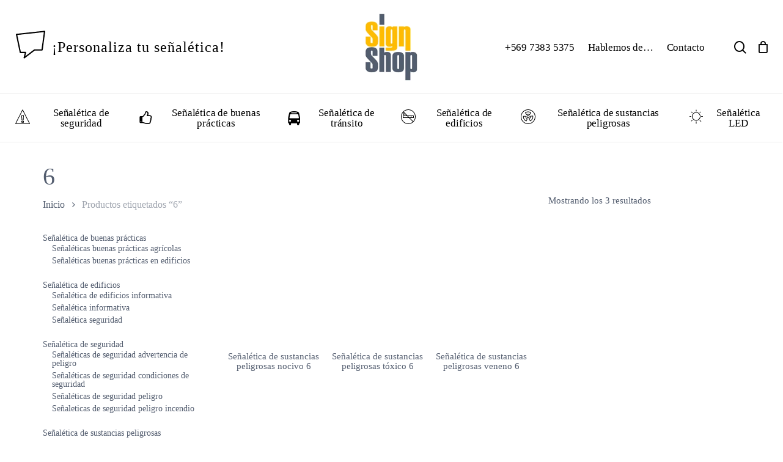

--- FILE ---
content_type: text/html; charset=UTF-8
request_url: https://www.signshop.cl/e/6/
body_size: 39708
content:
<!doctype html><html lang="es" prefix="og: https://ogp.me/ns#" class="no-js"><head><script data-no-optimize="1">var litespeed_docref=sessionStorage.getItem("litespeed_docref");litespeed_docref&&(Object.defineProperty(document,"referrer",{get:function(){return litespeed_docref}}),sessionStorage.removeItem("litespeed_docref"));</script> <meta charset="UTF-8"><meta name="viewport" content="width=device-width, initial-scale=1, maximum-scale=1, user-scalable=0" /><title>6 Archivos - Signshop</title><meta name="robots" content="index, follow, max-snippet:-1, max-video-preview:-1, max-image-preview:large"/><link rel="canonical" href="https://www.signshop.cl/e/6/" /><meta property="og:locale" content="es_ES" /><meta property="og:type" content="article" /><meta property="og:title" content="6 Archivos - Signshop" /><meta property="og:url" content="https://www.signshop.cl/e/6/" /><meta property="og:site_name" content="Signshop" /><meta name="twitter:card" content="summary_large_image" /><meta name="twitter:title" content="6 Archivos - Signshop" /><meta name="twitter:label1" content="Productos" /><meta name="twitter:data1" content="3" /> <script type="application/ld+json" class="rank-math-schema">{"@context":"https://schema.org","@graph":[{"@type":"Organization","@id":"https://www.signshop.cl/#organization","name":"Signshop"},{"@type":"WebSite","@id":"https://www.signshop.cl/#website","url":"https://www.signshop.cl","name":"Signshop","alternateName":"Signshop","publisher":{"@id":"https://www.signshop.cl/#organization"},"inLanguage":"es"},{"@type":"CollectionPage","@id":"https://www.signshop.cl/e/6/#webpage","url":"https://www.signshop.cl/e/6/","name":"6 Archivos - Signshop","isPartOf":{"@id":"https://www.signshop.cl/#website"},"inLanguage":"es"}]}</script> <link rel='dns-prefetch' href='//www.googletagmanager.com' /><link rel='dns-prefetch' href='//fonts.googleapis.com' /><link rel="alternate" type="application/rss+xml" title="Signshop &raquo; Feed" href="https://www.signshop.cl/feed/" /><link rel="alternate" type="application/rss+xml" title="Signshop &raquo; 6 Etiqueta Feed" href="https://www.signshop.cl/e/6/feed/" /><link rel="preload" href="https://www.signshop.cl/wp-content/themes/salient/css/fonts/icomoon.woff?v=1.7" as="font" type="font/woff" crossorigin="anonymous"><style id='wp-img-auto-sizes-contain-inline-css' type='text/css'>img:is([sizes=auto i],[sizes^="auto," i]){contain-intrinsic-size:3000px 1500px}
/*# sourceURL=wp-img-auto-sizes-contain-inline-css */</style><link data-optimized="2" rel="stylesheet" href="https://www.signshop.cl/wp-content/litespeed/css/97b3b4bc707ad079efe9548ae57d0505.css?ver=31627" /><style id='woocommerce-inline-inline-css' type='text/css'>.woocommerce form .form-row .required { visibility: visible; }
/*# sourceURL=woocommerce-inline-inline-css */</style><style id='yith-wcan-shortcodes-inline-css' type='text/css'>:root{
	--yith-wcan-filters_colors_titles: #434343;
	--yith-wcan-filters_colors_background: #FFFFFF;
	--yith-wcan-filters_colors_accent: #A7144C;
	--yith-wcan-filters_colors_accent_r: 167;
	--yith-wcan-filters_colors_accent_g: 20;
	--yith-wcan-filters_colors_accent_b: 76;
	--yith-wcan-color_swatches_border_radius: 100%;
	--yith-wcan-color_swatches_size: 30px;
	--yith-wcan-labels_style_background: #FFFFFF;
	--yith-wcan-labels_style_background_hover: #A7144C;
	--yith-wcan-labels_style_background_active: #A7144C;
	--yith-wcan-labels_style_text: #434343;
	--yith-wcan-labels_style_text_hover: #FFFFFF;
	--yith-wcan-labels_style_text_active: #FFFFFF;
	--yith-wcan-anchors_style_text: #434343;
	--yith-wcan-anchors_style_text_hover: #A7144C;
	--yith-wcan-anchors_style_text_active: #A7144C;
}
/*# sourceURL=yith-wcan-shortcodes-inline-css */</style><style id='font-awesome-inline-css' type='text/css'>[data-font="FontAwesome"]:before {font-family: 'FontAwesome' !important;content: attr(data-icon) !important;speak: none !important;font-weight: normal !important;font-variant: normal !important;text-transform: none !important;line-height: 1 !important;font-style: normal !important;-webkit-font-smoothing: antialiased !important;-moz-osx-font-smoothing: grayscale !important;}
/*# sourceURL=font-awesome-inline-css */</style><style id='dynamic-css-inline-css' type='text/css'>#header-space{background-color:#ffffff}@media only screen and (min-width:1000px){body #ajax-content-wrap.no-scroll{min-height:calc(100vh - 218px);height:calc(100vh - 218px)!important;}}@media only screen and (min-width:1000px){#page-header-wrap.fullscreen-header,#page-header-wrap.fullscreen-header #page-header-bg,html:not(.nectar-box-roll-loaded) .nectar-box-roll > #page-header-bg.fullscreen-header,.nectar_fullscreen_zoom_recent_projects,#nectar_fullscreen_rows:not(.afterLoaded) > div{height:calc(100vh - 217px);}.wpb_row.vc_row-o-full-height.top-level,.wpb_row.vc_row-o-full-height.top-level > .col.span_12{min-height:calc(100vh - 217px);}html:not(.nectar-box-roll-loaded) .nectar-box-roll > #page-header-bg.fullscreen-header{top:218px;}.nectar-slider-wrap[data-fullscreen="true"]:not(.loaded),.nectar-slider-wrap[data-fullscreen="true"]:not(.loaded) .swiper-container{height:calc(100vh - 216px)!important;}.admin-bar .nectar-slider-wrap[data-fullscreen="true"]:not(.loaded),.admin-bar .nectar-slider-wrap[data-fullscreen="true"]:not(.loaded) .swiper-container{height:calc(100vh - 216px - 32px)!important;}}.admin-bar[class*="page-template-template-no-header"] .wpb_row.vc_row-o-full-height.top-level,.admin-bar[class*="page-template-template-no-header"] .wpb_row.vc_row-o-full-height.top-level > .col.span_12{min-height:calc(100vh - 32px);}body[class*="page-template-template-no-header"] .wpb_row.vc_row-o-full-height.top-level,body[class*="page-template-template-no-header"] .wpb_row.vc_row-o-full-height.top-level > .col.span_12{min-height:100vh;}@media only screen and (max-width:999px){.using-mobile-browser #nectar_fullscreen_rows:not(.afterLoaded):not([data-mobile-disable="on"]) > div{height:calc(100vh - 146px);}.using-mobile-browser .wpb_row.vc_row-o-full-height.top-level,.using-mobile-browser .wpb_row.vc_row-o-full-height.top-level > .col.span_12,[data-permanent-transparent="1"].using-mobile-browser .wpb_row.vc_row-o-full-height.top-level,[data-permanent-transparent="1"].using-mobile-browser .wpb_row.vc_row-o-full-height.top-level > .col.span_12{min-height:calc(100vh - 146px);}html:not(.nectar-box-roll-loaded) .nectar-box-roll > #page-header-bg.fullscreen-header,.nectar_fullscreen_zoom_recent_projects,.nectar-slider-wrap[data-fullscreen="true"]:not(.loaded),.nectar-slider-wrap[data-fullscreen="true"]:not(.loaded) .swiper-container,#nectar_fullscreen_rows:not(.afterLoaded):not([data-mobile-disable="on"]) > div{height:calc(100vh - 93px);}.wpb_row.vc_row-o-full-height.top-level,.wpb_row.vc_row-o-full-height.top-level > .col.span_12{min-height:calc(100vh - 93px);}body[data-transparent-header="false"] #ajax-content-wrap.no-scroll{min-height:calc(100vh - 93px);height:calc(100vh - 93px);}}.woocommerce ul.products li.product.material,.woocommerce-page ul.products li.product.material{background-color:#ffffff;}.woocommerce ul.products li.product.minimal .product-wrap,.woocommerce ul.products li.product.minimal .background-color-expand,.woocommerce-page ul.products li.product.minimal .product-wrap,.woocommerce-page ul.products li.product.minimal .background-color-expand{background-color:#ffffff;}body .container-wrap .vc_row-fluid[data-column-margin="70px"] > .span_12,html body .vc_row-fluid[data-column-margin="70px"] > .span_12,body .container-wrap .vc_row-fluid[data-column-margin="70px"] .full-page-inner > .container > .span_12,body .container-wrap .vc_row-fluid[data-column-margin="70px"] .full-page-inner > .span_12{margin-left:-35px;margin-right:-35px;}body .container-wrap .vc_row-fluid[data-column-margin="70px"] .wpb_column:not(.child_column),body .container-wrap .inner_row[data-column-margin="70px"] .child_column,html body .vc_row-fluid[data-column-margin="70px"] .wpb_column:not(.child_column),html body .inner_row[data-column-margin="70px"] .child_column{padding-left:35px;padding-right:35px;}.container-wrap .vc_row-fluid[data-column-margin="70px"].full-width-content > .span_12,html body .vc_row-fluid[data-column-margin="70px"].full-width-content > .span_12,.container-wrap .vc_row-fluid[data-column-margin="70px"].full-width-content .full-page-inner > .span_12{margin-left:0;margin-right:0;padding-left:35px;padding-right:35px;}@media only screen and (max-width:999px) and (min-width:691px){.vc_row-fluid[data-column-margin="70px"] > .span_12 > .one-fourths:not([class*="vc_col-xs-"]),.vc_row-fluid .vc_row-fluid.inner_row[data-column-margin="70px"] > .span_12 > .one-fourths:not([class*="vc_col-xs-"]){margin-bottom:70px;}}@media only screen and (max-width:999px){.vc_row-fluid[data-column-margin="70px"] .wpb_column:not([class*="vc_col-xs-"]):not(.child_column):not(:last-child),.inner_row[data-column-margin="70px"] .child_column:not([class*="vc_col-xs-"]):not(:last-child){margin-bottom:70px;}}.screen-reader-text,.nectar-skip-to-content:not(:focus){border:0;clip:rect(1px,1px,1px,1px);clip-path:inset(50%);height:1px;margin:-1px;overflow:hidden;padding:0;position:absolute!important;width:1px;word-wrap:normal!important;}.row .col img:not([srcset]){width:auto;}.row .col img.img-with-animation.nectar-lazy:not([srcset]){width:100%;}
@media only screen and (min-width: 1001px) {
    .woocommerce-cart .span_8 {
        width: 70%!important;
    }
    
    .woocommerce-cart .span_4 {
        width: 28%!important;
    }
    
    .single-product .post-area.span_9 .products.related .product, 
    .single-product .post-area.span_9 .products.upsells .product {
    width: 95%!important;
    }
    
    /* Fancy Product */
    body.fancy-product h1.product_title {
    font-size: 21px !important;
    line-height: 24px !important;
    }
    
    body.fancy-product .span_5 {
        width: 90%!important;
    }
    
    body.fancy-product .summary {
        width: 10%!important;
    }
    
    #footer-menu ul {
    width: 100% !important;
    padding: 0 !important;
    margin: 0!important;
    }
    
    #footer-menu ul ul {
    padding: 0 !important;
    margin: 0!important;
    }
    
    #footer-menu ul li {
    float: left;
    display: block !important;
    width: 24% !important;
    padding: 0 !important;
    margin: 0 1% 10px 0!important;
    }
    
    #footer-menu ul li li {
    width: 100% !important;
    padding: 0 !important;
    margin: 0 !important;
    }
    
    
    #footer-menu .container {
    padding: 0 30px !important;
    }
    
    body[data-fancy-form-rcs="1"].woocommerce .woocommerce-result-count, 
    body[data-fancy-form-rcs="1"].woocommerce-page .woocommerce-result-count {
    margin-top: 0!important;
    }
    
    .nectar-shop-header .nectar-shop-header-bottom {
    margin-bottom: 20px!important;
    }
    
    .woocommerce .row .col .woocommerce-info, 
    .woocommerce .row .col .woocommerce-message {
    padding-bottom: 10px !important;
    }

    
    /* Fancy Product */
    #product-35175 .span_5 {
    width: 85.5%;
    }

    #product-35175 .span_7 {
    width: 17.5%;
    }
    
    #product-35175 .summary.entry-summary {
    min-width: auto !important; 
    }
    
    .main-content > .row > #breadcrumbs.yoast {
    display: none !important;      
    }
    
    #contacto #columna1,
    #contacto #columna1-2,
    #contacto #columna1-1 {
    display: block;
    float: left;
    margin-right: 2%;
    }
    
    #contacto #columna1-2 {
    width: 48%;
    }
    
    #contacto #columna1-1 {
    width: 98%;
    }
    
    #contacto #columna1 {
    width: 48%;
    }
    
    .woocommerce.archive #sidebar.span_3, .woocommerce.single #sidebar.span_3 {
    width: 22%!important;
    }
}

.woocommerce-error li, 
.woocommerce-error strong {
    font-family: Roboto Condensed !important;
    font-size: 24px !important;
    font-weight: 600 !important;
    color: #455062 !important;
}

.woocommerce-info li,
.woocommerce-message,
.woocommerce-message li {
    font-family: Roboto Condensed !important;
    color: #576173 !important;
}

/* Woocommerce Sidebar */
.single-product #sidebar #block-58,
.wc-block-grid__product-price,
.wc-block-grid__product-add-to-cart {
    display: none !important;      
}

.single-product #sidebar {
background: #fff !important; 
}

.single-product #sidebar h2 {
font-size: 38px !important; 
line-height: 42px !important; 
}

.single-product #sidebar,
.single-product #sidebar p {
    font-size: 16px !important; 
line-height: 21px !important; 
}

.single-product #sidebar h6 {
line-height: 21px !important; 
}

.single-product #sidebar h5 {
    font-size: 15px !important; 
line-height: 19px !important; 
}

.single-product #sidebar h6 {
    font-weight: 600 !important; 
}

.single-product #sidebar .widget form p {
  padding-bottom: 7px !important; 
}

.nectar-shop-header .page-title {
  margin-top: 10px !important;
}

.sidebar .widget {
  margin-bottom: 30px !important; 
}

.woocommerce #sidebar div#block-58 ul li:first-child {
    display: none !important; 
}
.wp-block-search__inside-wrapper {
  margin-top: 10px !important;
}

.nectar-shop-header .woocommerce-breadcrumb {
  padding: 0 !important;
  line-height: 14px !important;
  margin-bottom: 10px !important;
}


/* Woocommerce Categorias */
body.tax-product_cat #page-header-bg .span_6 h1 {
  font-size: 32px !important;
  line-height: 36px !important;
}

body #page-header-bg .span_6 .term-description p {
    font-size: 16px !important;
    line-height: 20px !important;
    color: #ffffffbd !important;
}

.woocommerce.archive #page-header-bg {
    padding: 30px 0 !important;
}

.woocommerce.archive #page-header-wrap + .container-wrap .woocommerce-breadcrumb {
  margin-bottom: 0 !important;
}

body #page-header-bg .span_6 .term-description strong, 
body #page-header-bg .span_6 .term-description em, {
    font-style: normal !important;
    font-weight: normal !important;
    
}

.dark h1, .dark h2, 
.dark h3, .dark h4,
.dark .nectar-shop-header h1.page-title {
    color: #535d6f!important;
}

.nectar-fancy-box[data-style=hover_desc] .inner * {
    color: #fff!important;    
}

.tabbed[data-style*=material] .wpb_tabs_nav, 
.tabbed[data-style=minimal_flexible] .wpb_tabs_nav {
    margin-bottom: 5px !important;
}

.nectar-fancy-box[data-style=hover_desc] .inner h3 {
    font-size: 23px !important; 
    line-height: 25px !important;
}

.nectar-fancy-box[data-style=hover_desc] .inner h4 {
    font-size: 18px !important; 
    line-height: 21px !important;
    font-family: Roboto Condensed !important;
}

.nectar-fancy-box[data-style=hover_desc] .inner h2 {
    line-height: 21px !important;
}

.woocommerce-checkout #payment ul.payment_methods li img {
    max-width: 420px !important;
}

/* Header */
.nectar-recent-posts-single_featured .recent-post-container .excerpt {
    font-size: 16px !important;
}

body.material #header-outer:not([data-format="left-header"]) #top nav > .buttons > li {
    margin: 0 7px !important;
}


/* Blog */
.grav-wrap,
.nectar-button[data-color-override="false"].regular-button-,
.single #page-header-bg #single-meta,
.single #single-below-header {
    display: none !important;    
}

#sidebar .widget#text-3 {
  padding: 0 70px !important; 
  border-left: 2px solid #ccc;
}

.nectar-recent-posts-single_featured[data-padding="20%"] .recent-post-container {
  padding-top: 3% !important; 
  padding-bottom: 5% !important; 
}

.nectar-recent-posts-single_featured h2, .nectar-recent-posts-single_featured h3 {
  font-size: 26px !important; 
}

.vc_col-sm-4 .nectar-recent-posts-single_featured .inner-wrap,
.nectar-recent-posts-single_featured .recent-post-container .excerpt {
  margin-bottom: 10px !important; 
  width: 100% !important; 
}
.nectar-recent-posts-single_featured .excerpt {
  line-height: 1.1 !important; 
}



/* Maquetear */
.menu-item-53533 {
    display: none !important;    
}

/* Formulario*/
form label {
    font-size: 16px !important;
    line-height: 17px !important;
}

/* WooCommerce*/
.cat-item-8, .woocommerce .tax-total,
body.page-id-53499 .woocommerce ul.products li.product .woocommerce-loop-product__title,
body.home #sidebar,
body.home .nectar-shop-header,
body.home ul.products li.product,
.woocommerce-checkout-review-order-table .product-info .tax_label,
#ajax-content-wrap ul.products li.product.minimal .price,
.nectar-quick-view-box div.product .summary p.price.nectar-inherit-h5,
#ajax-content-wrap .nectar-inherit-h5,
body.page-id-53499.page .main-content>.row>#breadcrumbs.yoast,
body[data-fancy-form-rcs="1"] .woocommerce-ordering .select2-container,
body.page-id-53499.single-portfolio #full_width_portfolio .main-content>.row>#breadcrumbs.yoast {
    display: none !important;    
}

.woocommerce div.product_meta .sku {
    text-transform: uppercase;
}

body .woocommerce.columns-dynamic .nectar-woo-flickity .flickity-slider .flickity-cell,
body .full-width-content .vc_col-sm-12 .woocommerce.columns-dynamic .nectar-woo-flickity .flickity-slider .flickity-cell {
    width: 14% !important;
}

body .full-width-content .vc_col-sm-12 .woocommerce.columns-dynamic .nectar-woo-flickity .flickity-slider .flickity-cell {
    min-width: 80px !important;
}

.woocommerce .nectar-woo-flickity ul.products li.product .product-wrap img, 
.woocommerce-page .nectar-woo-flickity ul.products li.product .product-wrap img {
    max-height: 140px !important;
    width: auto !important;
    margin: 0 auto !important;
}

.container-wrap nav.woocommerce-pagination ul li span, 
.woocommerce .container-wrap nav.woocommerce-pagination ul li span {
padding: 14px 16px 13px 16px!important;
}

body #pagination>span.page-numbers.current, 
body nav.woocommerce-pagination span.page-numbers.current {
    height: 42px!important;
    width: 42px!important;
}
 
.woocommerce-page button[type="submit"].single_add_to_cart_button, 
body[data-form-submit="regular"].woocommerce-page .container-wrap button[type=submit].single_add_to_cart_button {
    max-width: 200px !important;
}
 
.container-wrap nav.woocommerce-pagination ul li span, 
.woocommerce .container-wrap nav.woocommerce-pagination ul li span, 
.woocommerce nav.woocommerce-pagination ul li a {   
    line-height: 17px!important;
    font-size: 17px!important;
}

.material #sidebar .widget li a,
.woocommerce-page ul.products li.product a h2,
.products li.product.minimal .product-add-to-cart a span,
.products li.product.minimal .product-meta .amount {
    font-family: 'Roboto Condensed' !important; 
}

.single-product div.product h1.product_title {
        margin-bottom: 40px!important;
}

.product-categories .children {
    margin-left: 15px!important;
}

.woocommerce #sidebar div ul li {
    margin-bottom: 20px!important;
}

.woocommerce #sidebar div ul li li {
    margin-bottom: 0px!important;
}

.material .main-content .widget li a {
line-height: 14px!important; 
margin-right: 0 !important;
}

#ajax-content-wrap ul.products li.product.minimal .price {
    color: #fff !important;
    background-color: #535d6f!important; 
}

.products li.product.minimal .product-image-wrap .product-add-to-cart {
    padding: 0!important;
}

.products li.product.minimal.post-48199 .product-image-wrap {
    min-height: 167px !important;
}

.products li.product.minimal .product-image-wrap {
    min-height: 87px !important;
}

.woocommerce ul.products li.product h2, 
.woocommerce-page ul.products li.product h2 {
    min-height: 35px !important;
}

.woocommerce ul.products li.product .woocommerce-loop-product__title {
    font-size: 18px !important;
    line-height: 19px !important;
}

.woocommerce ul.products li.product .woocommerce-loop-product__title, 
.woocommerce ul.products li.product h3, 
.woocommerce ul.products li.product h2, 
.woocommerce ul.products li.product h2, 
.woocommerce-page ul.products li.product h2,
.nectar-shop-filters .nectar-shop-filter-trigger .text-wrap,
.woocommerce .woocommerce-result-count, 
.woocommerce-page .woocommerce-result-count,
.woocommerce-ordering .select2-container .select2-selection--single .select2-selection__rendered,
body[data-fancy-form-rcs="1"] .nectar-shop-header-bottom .woocommerce-ordering .select2-container--default .select2-selection__rendered {
    font-size: 15px !important;
    line-height: 16px !important;
}

.products li.product.minimal .product-meta .price {
    font-size: 13px !important;
    line-height: 13px !important;
}

body.woocommerce:not(.single-product) ul.products[data-n-desktop-columns="5"] li.product {
    width: 16.44% !important;
    margin: 0 3.5% 4.5% 0 !important;
}

.products li.product.minimal .product-meta {
    padding: 5px 0 !important;
}

.product-image-wrap .product-add-to-cart-,
.product-image-wrap .nectar_quick_view- {
    display: inline-block !important;
    width: 100% !important;
}

.product-image-wrap .product-add-to-cart- {
    top: -10px !important;
}

.select2-results__option {
    padding: 2px !important;
    font-size: 12px !important;
    line-height: 12px !important;
}

#senaletica-letreros .nectar-flickity[data-control-style=material_pagination] .flickity-page-dots, 
#senaletica-letreros .nectar-flickity[data-controls=material_pagination] .flickity-page-dots {
    bottom: -10px !important;
}

#senaletica-edificios .nectar-flickity[data-control-style=material_pagination] .flickity-page-dots, 
#senaletica-edificios .nectar-flickity[data-controls=material_pagination] .flickity-page-dots {
    bottom: -14px !important;
}

#senaletica-edificios .products li.product.minimal .product-wrap .product-image-wrap .product-add-to-cart a {
    background-color: rgba(255,255,255,0.33)!important;
    border: 1px solid #fff !important;
    color: #fff !important;
}

#senaletica-letreros .woocommerce ul.products li.product.minimal .product-wrap,
#senaletica-edificios .woocommerce ul.products li.product.minimal .product-wrap {
    background-color: transparent !important;
}

#senaletica-letreros .nectar-flickity.nectar-carousel.nectar-carousel:not(.masonry) .flickity-viewport,
#senaletica-edificios .nectar-flickity.nectar-carousel.nectar-carousel:not(.masonry) .flickity-viewport {
    margin: 20px 0  !important;
}


#senaletica-letreros .woocommerce ul.products li.product .product-wrap img, 
#senaletica-letreros .woocommerce-page ul.products li.product .product-wrap img {
    max-height: 370px !important;
    min-height: 240px !important;
    width: auto !important;  
    margin: 0 auto !important;  
}

#senaletica-edificios .woocommerce ul.products li.product .product-wrap img, 
#senaletica-edificios .woocommerce-page ul.products li.product .product-wrap img {
    max-height: 370px !important;
    width: auto !important;  
    margin: 0 auto !important;  
}

#cantidad-senaleticas h3 {
    line-height: 32px !important;    
}

#cantidad-senaleticas h2 {
    line-height: 27px !important;    
}

body[data-col-gap="50px"] .wpb_row:not(.full-width-section):not(.full-width-content) {
    margin-bottom: 10px !important;
}

/* Mi Cuenta */
.woocommerce-MyAccount-navigation-link--downloads {
    display: none !important;    
}

/* Carro */
#billing_country_field,
.woocommerce-cart .cart-collaterals .cart_totals .woocommerce-shipping-destination,
.woocommerce-cart .span_8 .cart_totals {
    display: none !important;      
}

body[data-form-submit="regular"] .container-wrap input[type="submit"] {
    margin-bottom: 20px !important;
}

.woocommerce .cart-collaterals .cart_totals, 
.woocommerce-page .cart-collaterals .cart_totals {
    width: 100% !important;
}

form-submit="regular"] .container-wrap input[type="submit"] {
    background-color: #535d6f!important;    
}

input[type="number"] {
    max-width: 80px !important;
    padding: 8px 10px !important;
}

.woocommerce table.cart td {
    padding: 15px 10px !important;
}

.woocommerce-cart .wc-proceed-to-checkout {
    width: auto !important;
}

body.single-product .main-content th {
    padding: 0 !important;     
}

body[data-fancy-form-rcs="1"] .select2-container--default .select2-selection--single {
    padding-top: 5px !important;
    padding-bottom: 5px !important;
}

.woocommerce .variations tr {
    float: left!important;
    margin-right: 15px !important;
}

#ajax-content-wrap .product-type-simple .nectar-inherit-h5 {
    display: block !important;    
}

/* Woocommerce atributos */
.woocommerce div.product_meta a,
.woocommerce table.shop_attributes td a, 
.woocommerce-page table.shop_attributes td a {
    color: #333 !important;    
}

.woocommerce div.product .woocommerce-variation-price span.price {
    font-weight: 900 !important;
    font-size: 24px !important;
    letter-spacing: 1.5px !important;
}

/* Woocommerce Tienda Banners */

body.woocommerce-shop .hover-content {
    display: none !important;     
}

body.woocommerce-shop .nectar-fancy-box {
    min-height: 200px !important;    
}

body.woocommerce-shop .nectar-fancy-box[data-style="hover_desc"] .inner h3 {
  font-size: 20px !important;
  line-height: 22px !important;
}

body.woocommerce-shop .nectar-fancy-box[data-style="hover_desc"] .inner h4 {
  font-size: 17px !important;
}

body.woocommerce-shop .nectar-fancy-box[data-style="hover_desc"] .inner h4 {
  font-size: 17px !important;
}

body.woocommerce-shop .post-area.span_9 .full-width-section.first-section {
  padding-top: 0 !important;
  padding-bottom: 0 !important;
}




/* Fancy Product */
    .woocommerce #product-35175 .woocommerce-tabs, 
    #product-35175 .woocommerce-tabs #reviews .nectar-average-count, 
    body.fancy-product.woocommerce.archive #sidebar.span_3, 
    body.fancy-product.woocommerce.single #sidebar.span_3 {
    display: none !important;     
    }
    
    .woocommerce #product-35175 div.product_meta > span,
    .woocommerce #product-35175 div.product .woocommerce-tab,
    #ajax-content-wrap #product-35175 .nectar-inherit-h3,
    #product-35175 .nectar-social.fixed {
    display: none !important;     
    }
        
    .woocommerce #product-35175 .variations tr {
    width: 100% !important;
    }
    
    body:not(.woocommerce-cart) .main-content th {
    padding: 0 !important;
    }
    
    .woocommerce div.product .nectar-prod-wrap form.cart div.quantity {
    width: 100%;
    margin: 0 30px 30px !important;
    }

    body.fancy-product.woocommerce.archive .post-area.span_9, 
    body.fancy-product.woocommerce.single .post-area.span_9 {
    width: 100%!important;
    }
    
    #menu-item-53490 .menu-title-text,
    #personaliza h2 {    
    font-family: 'Wendy One' !important;
    }
    
    #menu-item-53490 .menu-title-text {
    font-size: 24px !important;
    letter-spacing: 1px !important;
    }
    
    #personaliza h5 {    
    font-size: 13px !important;
    line-height: 13px !important;
    }
    
    .fpd-container .fpd-primary-bg-color {   
    background-color:#535d6f !important;
    }

/* Shared Cart */
body.wcssc-cart-template-default .section-title h1 {
  font-size: 16px !important;
  line-height: 20px !important;
}

body.single-wcssc-cart table.shop_table tr.woocommerce-cart-form__cart-item td {
    float-: left !important;
    display-: inline-block !important;
}


body.single-wcssc-cart table.shop_table td.product-thumbnail a img {
    max-height: 100px !important;
    margin-bottom: 0 !important;
}

/* Header */
#header-outer #top nav ul #search-btn a span {
    
}

/* Formularios */
.wpcf7 .wpcf7-response-output {
  background-color: transparent !important;
}
.light .wpcf7 div.wpcf7-response-output, 
div.wpcf7-validation-errors {
  color: #46b450 !important;
}
    
    
/* Footer */
#footer-menu li,
.material #footer-outer,
.material #footer-outer li,
.material #footer-outer .widget li a {
font-family: 'Roboto Condensed' !important;
    font-size: 15px !important;
    line-height: 21px !important;
}

#footer-outer .widget#block-7,
#footer-outer .widget#block-14 {
    display: inline-block;
    width: auto !important;
    text-align: left !important;
    margin-right: 10px !important;
}

#footer-outer  .widget#block-14 img {
    width: 70px !important;
}

.nectar-social.fixed {
    display: none !important;
}

    #firma {
    }
    
    
    #footer-outer #copyright {
    padding: 20px !important;
    font-size: 11px !important;
    }
    
    
    #footer-outer #copyright img {
    width: 90px !important;
    }









/**/
/*# sourceURL=dynamic-css-inline-css */</style> <script type="text/template" id="tmpl-variation-template"><div class="woocommerce-variation-description">{{{ data.variation.variation_description }}}</div>
	<div class="woocommerce-variation-price">{{{ data.variation.price_html }}}</div>
	<div class="woocommerce-variation-availability">{{{ data.variation.availability_html }}}</div></script> <script type="text/template" id="tmpl-unavailable-variation-template"><p role="alert">Lo siento, este producto no está disponible. Por favor, elige otra combinación.</p></script> <script type="litespeed/javascript" data-src="https://www.signshop.cl/wp-includes/js/jquery/jquery.min.js" id="jquery-core-js"></script> <script id="say-what-js-js-extra" type="litespeed/javascript">var say_what_data={"replacements":{"woocommerce|Update Cart|":"Actualizar carrito ","woocommerce|Proceed to Checkout|":"Finalizar compra ","salient|Quick View|":"Vista previa","salient|Hide|":"Ocultar","salient|Filters|":"filtros","salient|Show|":"Mostrar","woocommerce|View options|":"Ver opciones","salient| Products|":" productos","salient|Previous|":"Anterior","salient|Next|":"Siguiente","woocommerce|Taxes|":"Iva 19%","woocommerce|(ex. tax)|":"+ iva","woocommerce|(ex. VAT)|":"+ iva","salient|More Information|":"+ Informaci\u00f3n","woocommerce|Select options|":"Opciones","fpd|Add Text|":"Agregar texto","wcssc|Product|":"Producto","wcssc|Cart link copied to clipboard|":"Link copiado!","wcssc|Load Cart|":"Actualizar o confirmar este carrito","wcssc|Price|":"Precio","wcssc|Quantity|":"Cantidad","wcssc|Total Quantity: %|":"Cantidad total: %","wcssc|Total Price:|":"Precio total:","wcssc|Shared cart |":"Carro compartido","salient|Cart|":"Carro","salient|Read More|":"Seguir leyendo"}}</script> <script id="wc-add-to-cart-js-extra" type="litespeed/javascript">var wc_add_to_cart_params={"ajax_url":"/wp-admin/admin-ajax.php","wc_ajax_url":"/?wc-ajax=%%endpoint%%","i18n_view_cart":"Ver carrito","cart_url":"https://www.signshop.cl/carro/","is_cart":"","cart_redirect_after_add":"yes"}</script> 
 <script type="litespeed/javascript" data-src="https://www.googletagmanager.com/gtag/js?id=GT-T9LFRDQ" id="google_gtagjs-js"></script> <script id="google_gtagjs-js-after" type="litespeed/javascript">window.dataLayer=window.dataLayer||[];function gtag(){dataLayer.push(arguments)}
gtag("set","linker",{"domains":["www.signshop.cl"]});gtag("js",new Date());gtag("set","developer_id.dZTNiMT",!0);gtag("config","GT-T9LFRDQ");window._googlesitekit=window._googlesitekit||{};window._googlesitekit.throttledEvents=[];window._googlesitekit.gtagEvent=(name,data)=>{var key=JSON.stringify({name,data});if(!!window._googlesitekit.throttledEvents[key]){return}window._googlesitekit.throttledEvents[key]=!0;setTimeout(()=>{delete window._googlesitekit.throttledEvents[key]},5);gtag("event",name,{...data,event_source:"site-kit"})}</script> <script id="wp-util-js-extra" type="litespeed/javascript">var _wpUtilSettings={"ajax":{"url":"/wp-admin/admin-ajax.php"}}</script> <script id="wc-add-to-cart-variation-js-extra" type="litespeed/javascript">var wc_add_to_cart_variation_params={"wc_ajax_url":"/?wc-ajax=%%endpoint%%","i18n_no_matching_variations_text":"Lo siento, no hay productos que igualen tu selecci\u00f3n. Por favor, escoge una combinaci\u00f3n diferente.","i18n_make_a_selection_text":"Elige las opciones del producto antes de a\u00f1adir este producto a tu carrito.","i18n_unavailable_text":"Lo siento, este producto no est\u00e1 disponible. Por favor, elige otra combinaci\u00f3n.","i18n_reset_alert_text":"Se ha restablecido tu selecci\u00f3n. Por favor, elige alguna opci\u00f3n del producto antes de poder a\u00f1adir este producto a tu carrito."}</script> <script></script><link rel="https://api.w.org/" href="https://www.signshop.cl/wp-json/" /><link rel="alternate" title="JSON" type="application/json" href="https://www.signshop.cl/wp-json/wp/v2/product_tag/334" /><link rel="EditURI" type="application/rsd+xml" title="RSD" href="https://www.signshop.cl/xmlrpc.php?rsd" /><meta name="generator" content="WordPress 6.9" /><meta name="generator" content="Site Kit by Google 1.170.0" /><style></style><script type="litespeed/javascript">var root=document.getElementsByTagName("html")[0];root.setAttribute("class","js")</script> <script type="litespeed/javascript" data-src="https://www.googletagmanager.com/gtag/js?id=UA-69424061-2"></script> <script type="litespeed/javascript">window.dataLayer=window.dataLayer||[];function gtag(){dataLayer.push(arguments)}
gtag('js',new Date());gtag('config','UA-69424061-2')</script> <meta name="google-site-verification" content="0yCYH1UmtMP2Y-cf5nJbN-aaa4I2-wrEheF2VFA3BtQ" /><noscript><style>.woocommerce-product-gallery{ opacity: 1 !important; }</style></noscript><style type="text/css" id="filter-everything-inline-css">.wpc-orderby-select{width:100%}.wpc-filters-open-button-container{display:none}.wpc-debug-message{padding:16px;font-size:14px;border:1px dashed #ccc;margin-bottom:20px}.wpc-debug-title{visibility:hidden}.wpc-button-inner,.wpc-chip-content{display:flex;align-items:center}.wpc-icon-html-wrapper{position:relative;margin-right:10px;top:2px}.wpc-icon-html-wrapper span{display:block;height:1px;width:18px;border-radius:3px;background:#2c2d33;margin-bottom:4px;position:relative}span.wpc-icon-line-1:after,span.wpc-icon-line-2:after,span.wpc-icon-line-3:after{content:"";display:block;width:3px;height:3px;border:1px solid #2c2d33;background-color:#fff;position:absolute;top:-2px;box-sizing:content-box}span.wpc-icon-line-3:after{border-radius:50%;left:2px}span.wpc-icon-line-1:after{border-radius:50%;left:5px}span.wpc-icon-line-2:after{border-radius:50%;left:12px}body .wpc-filters-open-button-container a.wpc-filters-open-widget,body .wpc-filters-open-button-container a.wpc-open-close-filters-button{display:inline-block;text-align:left;border:1px solid #2c2d33;border-radius:2px;line-height:1.5;padding:7px 12px;background-color:transparent;color:#2c2d33;box-sizing:border-box;text-decoration:none!important;font-weight:400;transition:none;position:relative}@media screen and (max-width:768px){.wpc_show_bottom_widget .wpc-filters-open-button-container,.wpc_show_open_close_button .wpc-filters-open-button-container{display:block}.wpc_show_bottom_widget .wpc-filters-open-button-container{margin-top:1em;margin-bottom:1em}}</style><meta name="generator" content="Powered by WPBakery Page Builder - drag and drop page builder for WordPress."/> <script id="google_gtagjs" type="litespeed/javascript" data-src="https://www.googletagmanager.com/gtag/js?id=G-55EM9597SV"></script> <script id="google_gtagjs-inline" type="litespeed/javascript">window.dataLayer=window.dataLayer||[];function gtag(){dataLayer.push(arguments)}gtag('js',new Date());gtag('config','G-55EM9597SV',{})</script> <link rel="icon" href="https://www.signshop.cl/wp-content/uploads/2016/09/cropped-favico-signshop-32x32.png" sizes="32x32" /><link rel="icon" href="https://www.signshop.cl/wp-content/uploads/2016/09/cropped-favico-signshop-192x192.png" sizes="192x192" /><link rel="apple-touch-icon" href="https://www.signshop.cl/wp-content/uploads/2016/09/cropped-favico-signshop-180x180.png" /><meta name="msapplication-TileImage" content="https://www.signshop.cl/wp-content/uploads/2016/09/cropped-favico-signshop-270x270.png" />
<noscript><style>.wpb_animate_when_almost_visible { opacity: 1; }</style></noscript><style id='wp-block-image-inline-css' type='text/css'>.wp-block-image>a,.wp-block-image>figure>a{display:inline-block}.wp-block-image img{box-sizing:border-box;height:auto;max-width:100%;vertical-align:bottom}@media not (prefers-reduced-motion){.wp-block-image img.hide{visibility:hidden}.wp-block-image img.show{animation:show-content-image .4s}}.wp-block-image[style*=border-radius] img,.wp-block-image[style*=border-radius]>a{border-radius:inherit}.wp-block-image.has-custom-border img{box-sizing:border-box}.wp-block-image.aligncenter{text-align:center}.wp-block-image.alignfull>a,.wp-block-image.alignwide>a{width:100%}.wp-block-image.alignfull img,.wp-block-image.alignwide img{height:auto;width:100%}.wp-block-image .aligncenter,.wp-block-image .alignleft,.wp-block-image .alignright,.wp-block-image.aligncenter,.wp-block-image.alignleft,.wp-block-image.alignright{display:table}.wp-block-image .aligncenter>figcaption,.wp-block-image .alignleft>figcaption,.wp-block-image .alignright>figcaption,.wp-block-image.aligncenter>figcaption,.wp-block-image.alignleft>figcaption,.wp-block-image.alignright>figcaption{caption-side:bottom;display:table-caption}.wp-block-image .alignleft{float:left;margin:.5em 1em .5em 0}.wp-block-image .alignright{float:right;margin:.5em 0 .5em 1em}.wp-block-image .aligncenter{margin-left:auto;margin-right:auto}.wp-block-image :where(figcaption){margin-bottom:1em;margin-top:.5em}.wp-block-image.is-style-circle-mask img{border-radius:9999px}@supports ((-webkit-mask-image:none) or (mask-image:none)) or (-webkit-mask-image:none){.wp-block-image.is-style-circle-mask img{border-radius:0;-webkit-mask-image:url('data:image/svg+xml;utf8,<svg viewBox="0 0 100 100" xmlns="http://www.w3.org/2000/svg"><circle cx="50" cy="50" r="50"/></svg>');mask-image:url('data:image/svg+xml;utf8,<svg viewBox="0 0 100 100" xmlns="http://www.w3.org/2000/svg"><circle cx="50" cy="50" r="50"/></svg>');mask-mode:alpha;-webkit-mask-position:center;mask-position:center;-webkit-mask-repeat:no-repeat;mask-repeat:no-repeat;-webkit-mask-size:contain;mask-size:contain}}:root :where(.wp-block-image.is-style-rounded img,.wp-block-image .is-style-rounded img){border-radius:9999px}.wp-block-image figure{margin:0}.wp-lightbox-container{display:flex;flex-direction:column;position:relative}.wp-lightbox-container img{cursor:zoom-in}.wp-lightbox-container img:hover+button{opacity:1}.wp-lightbox-container button{align-items:center;backdrop-filter:blur(16px) saturate(180%);background-color:#5a5a5a40;border:none;border-radius:4px;cursor:zoom-in;display:flex;height:20px;justify-content:center;opacity:0;padding:0;position:absolute;right:16px;text-align:center;top:16px;width:20px;z-index:100}@media not (prefers-reduced-motion){.wp-lightbox-container button{transition:opacity .2s ease}}.wp-lightbox-container button:focus-visible{outline:3px auto #5a5a5a40;outline:3px auto -webkit-focus-ring-color;outline-offset:3px}.wp-lightbox-container button:hover{cursor:pointer;opacity:1}.wp-lightbox-container button:focus{opacity:1}.wp-lightbox-container button:focus,.wp-lightbox-container button:hover,.wp-lightbox-container button:not(:hover):not(:active):not(.has-background){background-color:#5a5a5a40;border:none}.wp-lightbox-overlay{box-sizing:border-box;cursor:zoom-out;height:100vh;left:0;overflow:hidden;position:fixed;top:0;visibility:hidden;width:100%;z-index:100000}.wp-lightbox-overlay .close-button{align-items:center;cursor:pointer;display:flex;justify-content:center;min-height:40px;min-width:40px;padding:0;position:absolute;right:calc(env(safe-area-inset-right) + 16px);top:calc(env(safe-area-inset-top) + 16px);z-index:5000000}.wp-lightbox-overlay .close-button:focus,.wp-lightbox-overlay .close-button:hover,.wp-lightbox-overlay .close-button:not(:hover):not(:active):not(.has-background){background:none;border:none}.wp-lightbox-overlay .lightbox-image-container{height:var(--wp--lightbox-container-height);left:50%;overflow:hidden;position:absolute;top:50%;transform:translate(-50%,-50%);transform-origin:top left;width:var(--wp--lightbox-container-width);z-index:9999999999}.wp-lightbox-overlay .wp-block-image{align-items:center;box-sizing:border-box;display:flex;height:100%;justify-content:center;margin:0;position:relative;transform-origin:0 0;width:100%;z-index:3000000}.wp-lightbox-overlay .wp-block-image img{height:var(--wp--lightbox-image-height);min-height:var(--wp--lightbox-image-height);min-width:var(--wp--lightbox-image-width);width:var(--wp--lightbox-image-width)}.wp-lightbox-overlay .wp-block-image figcaption{display:none}.wp-lightbox-overlay button{background:none;border:none}.wp-lightbox-overlay .scrim{background-color:#fff;height:100%;opacity:.9;position:absolute;width:100%;z-index:2000000}.wp-lightbox-overlay.active{visibility:visible}@media not (prefers-reduced-motion){.wp-lightbox-overlay.active{animation:turn-on-visibility .25s both}.wp-lightbox-overlay.active img{animation:turn-on-visibility .35s both}.wp-lightbox-overlay.show-closing-animation:not(.active){animation:turn-off-visibility .35s both}.wp-lightbox-overlay.show-closing-animation:not(.active) img{animation:turn-off-visibility .25s both}.wp-lightbox-overlay.zoom.active{animation:none;opacity:1;visibility:visible}.wp-lightbox-overlay.zoom.active .lightbox-image-container{animation:lightbox-zoom-in .4s}.wp-lightbox-overlay.zoom.active .lightbox-image-container img{animation:none}.wp-lightbox-overlay.zoom.active .scrim{animation:turn-on-visibility .4s forwards}.wp-lightbox-overlay.zoom.show-closing-animation:not(.active){animation:none}.wp-lightbox-overlay.zoom.show-closing-animation:not(.active) .lightbox-image-container{animation:lightbox-zoom-out .4s}.wp-lightbox-overlay.zoom.show-closing-animation:not(.active) .lightbox-image-container img{animation:none}.wp-lightbox-overlay.zoom.show-closing-animation:not(.active) .scrim{animation:turn-off-visibility .4s forwards}}@keyframes show-content-image{0%{visibility:hidden}99%{visibility:hidden}to{visibility:visible}}@keyframes turn-on-visibility{0%{opacity:0}to{opacity:1}}@keyframes turn-off-visibility{0%{opacity:1;visibility:visible}99%{opacity:0;visibility:visible}to{opacity:0;visibility:hidden}}@keyframes lightbox-zoom-in{0%{transform:translate(calc((-100vw + var(--wp--lightbox-scrollbar-width))/2 + var(--wp--lightbox-initial-left-position)),calc(-50vh + var(--wp--lightbox-initial-top-position))) scale(var(--wp--lightbox-scale))}to{transform:translate(-50%,-50%) scale(1)}}@keyframes lightbox-zoom-out{0%{transform:translate(-50%,-50%) scale(1);visibility:visible}99%{visibility:visible}to{transform:translate(calc((-100vw + var(--wp--lightbox-scrollbar-width))/2 + var(--wp--lightbox-initial-left-position)),calc(-50vh + var(--wp--lightbox-initial-top-position))) scale(var(--wp--lightbox-scale));visibility:hidden}}
/*# sourceURL=https://www.signshop.cl/wp-includes/blocks/image/style.min.css */</style><style id='wp-block-paragraph-inline-css' type='text/css'>.is-small-text{font-size:.875em}.is-regular-text{font-size:1em}.is-large-text{font-size:2.25em}.is-larger-text{font-size:3em}.has-drop-cap:not(:focus):first-letter{float:left;font-size:8.4em;font-style:normal;font-weight:100;line-height:.68;margin:.05em .1em 0 0;text-transform:uppercase}body.rtl .has-drop-cap:not(:focus):first-letter{float:none;margin-left:.1em}p.has-drop-cap.has-background{overflow:hidden}:root :where(p.has-background){padding:1.25em 2.375em}:where(p.has-text-color:not(.has-link-color)) a{color:inherit}p.has-text-align-left[style*="writing-mode:vertical-lr"],p.has-text-align-right[style*="writing-mode:vertical-rl"]{rotate:180deg}
/*# sourceURL=https://www.signshop.cl/wp-includes/blocks/paragraph/style.min.css */</style><style id='global-styles-inline-css' type='text/css'>:root{--wp--preset--aspect-ratio--square: 1;--wp--preset--aspect-ratio--4-3: 4/3;--wp--preset--aspect-ratio--3-4: 3/4;--wp--preset--aspect-ratio--3-2: 3/2;--wp--preset--aspect-ratio--2-3: 2/3;--wp--preset--aspect-ratio--16-9: 16/9;--wp--preset--aspect-ratio--9-16: 9/16;--wp--preset--color--black: #000000;--wp--preset--color--cyan-bluish-gray: #abb8c3;--wp--preset--color--white: #ffffff;--wp--preset--color--pale-pink: #f78da7;--wp--preset--color--vivid-red: #cf2e2e;--wp--preset--color--luminous-vivid-orange: #ff6900;--wp--preset--color--luminous-vivid-amber: #fcb900;--wp--preset--color--light-green-cyan: #7bdcb5;--wp--preset--color--vivid-green-cyan: #00d084;--wp--preset--color--pale-cyan-blue: #8ed1fc;--wp--preset--color--vivid-cyan-blue: #0693e3;--wp--preset--color--vivid-purple: #9b51e0;--wp--preset--gradient--vivid-cyan-blue-to-vivid-purple: linear-gradient(135deg,rgb(6,147,227) 0%,rgb(155,81,224) 100%);--wp--preset--gradient--light-green-cyan-to-vivid-green-cyan: linear-gradient(135deg,rgb(122,220,180) 0%,rgb(0,208,130) 100%);--wp--preset--gradient--luminous-vivid-amber-to-luminous-vivid-orange: linear-gradient(135deg,rgb(252,185,0) 0%,rgb(255,105,0) 100%);--wp--preset--gradient--luminous-vivid-orange-to-vivid-red: linear-gradient(135deg,rgb(255,105,0) 0%,rgb(207,46,46) 100%);--wp--preset--gradient--very-light-gray-to-cyan-bluish-gray: linear-gradient(135deg,rgb(238,238,238) 0%,rgb(169,184,195) 100%);--wp--preset--gradient--cool-to-warm-spectrum: linear-gradient(135deg,rgb(74,234,220) 0%,rgb(151,120,209) 20%,rgb(207,42,186) 40%,rgb(238,44,130) 60%,rgb(251,105,98) 80%,rgb(254,248,76) 100%);--wp--preset--gradient--blush-light-purple: linear-gradient(135deg,rgb(255,206,236) 0%,rgb(152,150,240) 100%);--wp--preset--gradient--blush-bordeaux: linear-gradient(135deg,rgb(254,205,165) 0%,rgb(254,45,45) 50%,rgb(107,0,62) 100%);--wp--preset--gradient--luminous-dusk: linear-gradient(135deg,rgb(255,203,112) 0%,rgb(199,81,192) 50%,rgb(65,88,208) 100%);--wp--preset--gradient--pale-ocean: linear-gradient(135deg,rgb(255,245,203) 0%,rgb(182,227,212) 50%,rgb(51,167,181) 100%);--wp--preset--gradient--electric-grass: linear-gradient(135deg,rgb(202,248,128) 0%,rgb(113,206,126) 100%);--wp--preset--gradient--midnight: linear-gradient(135deg,rgb(2,3,129) 0%,rgb(40,116,252) 100%);--wp--preset--font-size--small: 13px;--wp--preset--font-size--medium: 20px;--wp--preset--font-size--large: 36px;--wp--preset--font-size--x-large: 42px;--wp--preset--spacing--20: 0.44rem;--wp--preset--spacing--30: 0.67rem;--wp--preset--spacing--40: 1rem;--wp--preset--spacing--50: 1.5rem;--wp--preset--spacing--60: 2.25rem;--wp--preset--spacing--70: 3.38rem;--wp--preset--spacing--80: 5.06rem;--wp--preset--shadow--natural: 6px 6px 9px rgba(0, 0, 0, 0.2);--wp--preset--shadow--deep: 12px 12px 50px rgba(0, 0, 0, 0.4);--wp--preset--shadow--sharp: 6px 6px 0px rgba(0, 0, 0, 0.2);--wp--preset--shadow--outlined: 6px 6px 0px -3px rgb(255, 255, 255), 6px 6px rgb(0, 0, 0);--wp--preset--shadow--crisp: 6px 6px 0px rgb(0, 0, 0);}:root { --wp--style--global--content-size: 1300px;--wp--style--global--wide-size: 1300px; }:where(body) { margin: 0; }.wp-site-blocks > .alignleft { float: left; margin-right: 2em; }.wp-site-blocks > .alignright { float: right; margin-left: 2em; }.wp-site-blocks > .aligncenter { justify-content: center; margin-left: auto; margin-right: auto; }:where(.is-layout-flex){gap: 0.5em;}:where(.is-layout-grid){gap: 0.5em;}.is-layout-flow > .alignleft{float: left;margin-inline-start: 0;margin-inline-end: 2em;}.is-layout-flow > .alignright{float: right;margin-inline-start: 2em;margin-inline-end: 0;}.is-layout-flow > .aligncenter{margin-left: auto !important;margin-right: auto !important;}.is-layout-constrained > .alignleft{float: left;margin-inline-start: 0;margin-inline-end: 2em;}.is-layout-constrained > .alignright{float: right;margin-inline-start: 2em;margin-inline-end: 0;}.is-layout-constrained > .aligncenter{margin-left: auto !important;margin-right: auto !important;}.is-layout-constrained > :where(:not(.alignleft):not(.alignright):not(.alignfull)){max-width: var(--wp--style--global--content-size);margin-left: auto !important;margin-right: auto !important;}.is-layout-constrained > .alignwide{max-width: var(--wp--style--global--wide-size);}body .is-layout-flex{display: flex;}.is-layout-flex{flex-wrap: wrap;align-items: center;}.is-layout-flex > :is(*, div){margin: 0;}body .is-layout-grid{display: grid;}.is-layout-grid > :is(*, div){margin: 0;}body{padding-top: 0px;padding-right: 0px;padding-bottom: 0px;padding-left: 0px;}:root :where(.wp-element-button, .wp-block-button__link){background-color: #32373c;border-width: 0;color: #fff;font-family: inherit;font-size: inherit;font-style: inherit;font-weight: inherit;letter-spacing: inherit;line-height: inherit;padding-top: calc(0.667em + 2px);padding-right: calc(1.333em + 2px);padding-bottom: calc(0.667em + 2px);padding-left: calc(1.333em + 2px);text-decoration: none;text-transform: inherit;}.has-black-color{color: var(--wp--preset--color--black) !important;}.has-cyan-bluish-gray-color{color: var(--wp--preset--color--cyan-bluish-gray) !important;}.has-white-color{color: var(--wp--preset--color--white) !important;}.has-pale-pink-color{color: var(--wp--preset--color--pale-pink) !important;}.has-vivid-red-color{color: var(--wp--preset--color--vivid-red) !important;}.has-luminous-vivid-orange-color{color: var(--wp--preset--color--luminous-vivid-orange) !important;}.has-luminous-vivid-amber-color{color: var(--wp--preset--color--luminous-vivid-amber) !important;}.has-light-green-cyan-color{color: var(--wp--preset--color--light-green-cyan) !important;}.has-vivid-green-cyan-color{color: var(--wp--preset--color--vivid-green-cyan) !important;}.has-pale-cyan-blue-color{color: var(--wp--preset--color--pale-cyan-blue) !important;}.has-vivid-cyan-blue-color{color: var(--wp--preset--color--vivid-cyan-blue) !important;}.has-vivid-purple-color{color: var(--wp--preset--color--vivid-purple) !important;}.has-black-background-color{background-color: var(--wp--preset--color--black) !important;}.has-cyan-bluish-gray-background-color{background-color: var(--wp--preset--color--cyan-bluish-gray) !important;}.has-white-background-color{background-color: var(--wp--preset--color--white) !important;}.has-pale-pink-background-color{background-color: var(--wp--preset--color--pale-pink) !important;}.has-vivid-red-background-color{background-color: var(--wp--preset--color--vivid-red) !important;}.has-luminous-vivid-orange-background-color{background-color: var(--wp--preset--color--luminous-vivid-orange) !important;}.has-luminous-vivid-amber-background-color{background-color: var(--wp--preset--color--luminous-vivid-amber) !important;}.has-light-green-cyan-background-color{background-color: var(--wp--preset--color--light-green-cyan) !important;}.has-vivid-green-cyan-background-color{background-color: var(--wp--preset--color--vivid-green-cyan) !important;}.has-pale-cyan-blue-background-color{background-color: var(--wp--preset--color--pale-cyan-blue) !important;}.has-vivid-cyan-blue-background-color{background-color: var(--wp--preset--color--vivid-cyan-blue) !important;}.has-vivid-purple-background-color{background-color: var(--wp--preset--color--vivid-purple) !important;}.has-black-border-color{border-color: var(--wp--preset--color--black) !important;}.has-cyan-bluish-gray-border-color{border-color: var(--wp--preset--color--cyan-bluish-gray) !important;}.has-white-border-color{border-color: var(--wp--preset--color--white) !important;}.has-pale-pink-border-color{border-color: var(--wp--preset--color--pale-pink) !important;}.has-vivid-red-border-color{border-color: var(--wp--preset--color--vivid-red) !important;}.has-luminous-vivid-orange-border-color{border-color: var(--wp--preset--color--luminous-vivid-orange) !important;}.has-luminous-vivid-amber-border-color{border-color: var(--wp--preset--color--luminous-vivid-amber) !important;}.has-light-green-cyan-border-color{border-color: var(--wp--preset--color--light-green-cyan) !important;}.has-vivid-green-cyan-border-color{border-color: var(--wp--preset--color--vivid-green-cyan) !important;}.has-pale-cyan-blue-border-color{border-color: var(--wp--preset--color--pale-cyan-blue) !important;}.has-vivid-cyan-blue-border-color{border-color: var(--wp--preset--color--vivid-cyan-blue) !important;}.has-vivid-purple-border-color{border-color: var(--wp--preset--color--vivid-purple) !important;}.has-vivid-cyan-blue-to-vivid-purple-gradient-background{background: var(--wp--preset--gradient--vivid-cyan-blue-to-vivid-purple) !important;}.has-light-green-cyan-to-vivid-green-cyan-gradient-background{background: var(--wp--preset--gradient--light-green-cyan-to-vivid-green-cyan) !important;}.has-luminous-vivid-amber-to-luminous-vivid-orange-gradient-background{background: var(--wp--preset--gradient--luminous-vivid-amber-to-luminous-vivid-orange) !important;}.has-luminous-vivid-orange-to-vivid-red-gradient-background{background: var(--wp--preset--gradient--luminous-vivid-orange-to-vivid-red) !important;}.has-very-light-gray-to-cyan-bluish-gray-gradient-background{background: var(--wp--preset--gradient--very-light-gray-to-cyan-bluish-gray) !important;}.has-cool-to-warm-spectrum-gradient-background{background: var(--wp--preset--gradient--cool-to-warm-spectrum) !important;}.has-blush-light-purple-gradient-background{background: var(--wp--preset--gradient--blush-light-purple) !important;}.has-blush-bordeaux-gradient-background{background: var(--wp--preset--gradient--blush-bordeaux) !important;}.has-luminous-dusk-gradient-background{background: var(--wp--preset--gradient--luminous-dusk) !important;}.has-pale-ocean-gradient-background{background: var(--wp--preset--gradient--pale-ocean) !important;}.has-electric-grass-gradient-background{background: var(--wp--preset--gradient--electric-grass) !important;}.has-midnight-gradient-background{background: var(--wp--preset--gradient--midnight) !important;}.has-small-font-size{font-size: var(--wp--preset--font-size--small) !important;}.has-medium-font-size{font-size: var(--wp--preset--font-size--medium) !important;}.has-large-font-size{font-size: var(--wp--preset--font-size--large) !important;}.has-x-large-font-size{font-size: var(--wp--preset--font-size--x-large) !important;}
/*# sourceURL=global-styles-inline-css */</style></head><body class="archive tax-product_tag term-334 wp-theme-salient theme-salient woocommerce woocommerce-page woocommerce-no-js yith-wcan-free material wpb-js-composer js-comp-ver-8.6.1 vc_responsive" data-footer-reveal="false" data-footer-reveal-shadow="none" data-header-format="centered-menu-bottom-bar" data-body-border="off" data-boxed-style="" data-header-breakpoint="1200" data-dropdown-style="minimal" data-cae="easeOutQuart" data-cad="1500" data-megamenu-width="contained" data-aie="none" data-ls="fancybox" data-apte="standard" data-hhun="0" data-fancy-form-rcs="1" data-form-style="default" data-form-submit="regular" data-is="minimal" data-button-style="rounded_shadow" data-user-account-button="false" data-flex-cols="true" data-col-gap="50px" data-header-inherit-rc="false" data-header-search="true" data-animated-anchors="true" data-ajax-transitions="false" data-full-width-header="true" data-slide-out-widget-area="true" data-slide-out-widget-area-style="slide-out-from-right-hover" data-user-set-ocm="off" data-loading-animation="none" data-bg-header="false" data-responsive="1" data-ext-responsive="true" data-ext-padding="70" data-header-resize="0" data-header-color="custom" data-cart="true" data-remove-m-parallax="" data-remove-m-video-bgs="" data-m-animate="1" data-force-header-trans-color="light" data-smooth-scrolling="0" data-permanent-transparent="false" > <script type="litespeed/javascript">(function(window,document){document.documentElement.classList.remove("no-js");if(navigator.userAgent.match(/(Android|iPod|iPhone|iPad|BlackBerry|IEMobile|Opera Mini)/)){document.body.className+=" using-mobile-browser mobile "}
if(navigator.userAgent.match(/Mac/)&&navigator.maxTouchPoints&&navigator.maxTouchPoints>2){document.body.className+=" using-ios-device "}
if(!("ontouchstart" in window)){var body=document.querySelector("body");var winW=window.innerWidth;var bodyW=body.clientWidth;if(winW>bodyW+4){body.setAttribute("style","--scroll-bar-w: "+(winW-bodyW-4)+"px")}else{body.setAttribute("style","--scroll-bar-w: 0px")}}})(window,document)</script> <script type="litespeed/javascript">(function(){var ldk=document.createElement('script');ldk.type='text/javascript';ldk.async=!0;ldk.src='https://s.cliengo.com/weboptimizer/63ee27321c61c60025d7aad4/63ee27341c61c60025d7aada.js?platform=dashboard';var s=document.getElementsByTagName('script')[0];s.parentNode.insertBefore(ldk,s)})()</script><nav aria-label="Skip links" class="nectar-skip-to-content-wrap"><a href="#ajax-content-wrap" class="nectar-skip-to-content">Skip to main content</a></nav><div class="ocm-effect-wrap"><div class="ocm-effect-wrap-inner"><div id="header-space"  data-header-mobile-fixed='1'></div><div id="header-outer" data-has-menu="true" data-has-buttons="yes" data-header-button_style="default" data-using-pr-menu="false" data-mobile-fixed="1" data-ptnm="false" data-lhe="default" data-user-set-bg="#ffffff" data-format="centered-menu-bottom-bar" data-menu-bottom-bar-align="center" data-permanent-transparent="false" data-megamenu-rt="0" data-remove-fixed="0" data-header-resize="0" data-cart="true" data-transparency-option="" data-box-shadow="large-line" data-shrink-num="6" data-using-secondary="0" data-using-logo="1" data-logo-height="110" data-m-logo-height="70" data-padding="22" data-full-width="true" data-condense="true" ><div id="search-outer" class="nectar"><div id="search"><div class="container"><div id="search-box"><div class="inner-wrap"><div class="col span_12"><form role="search" action="https://www.signshop.cl/" method="GET">
<input type="text" name="s" id="s" value="" aria-label="Search" placeholder="Escribe aquí lo que buscas" />
<input type="hidden" name="post_type" value="product"><button aria-label="Search" class="search-box__button" type="submit">Search</button></form></div></div></div><div id="close"><a href="#" role="button"><span class="screen-reader-text">Close Search</span>
<span class="close-wrap"> <span class="close-line close-line1" role="presentation"></span> <span class="close-line close-line2" role="presentation"></span> </span>				 </a></div></div></div></div><header id="top" role="banner" aria-label="Main Menu"><div class="container"><div class="row"><div class="col span_3">
<a id="logo" href="https://www.signshop.cl" data-supplied-ml-starting-dark="true" data-supplied-ml-starting="true" data-supplied-ml="false" >
<img class="stnd skip-lazy default-logo" width="131" height="168" alt="Signshop" src="https://www.signshop.cl/wp-content/uploads/2016/09/logo-signshop.png" srcset="https://www.signshop.cl/wp-content/uploads/2016/09/logo-signshop.png 1x, https://www.signshop.cl/wp-content/uploads/2016/09/logo-signshop.png 2x" />				</a><nav class="left-side" data-using-pull-menu="true"><ul id="menu-ecommerce-robust" class="sf-menu"><li id="menu-item-53490" class="personaliza menu-item menu-item-type-custom menu-item-object-custom menu-item-has-icon nectar-regular-menu-item menu-item-53490"><a href="http://www.signshop.cl/personaliza-tu-senaletica/"><span class="nectar-menu-icon svg-icon"><svg role="presentation" version="1.1" xmlns="http://www.w3.org/2000/svg" width="32" height="32" viewBox="0 0 32 32">
<path d="M9.343 30.497c-0.128 0-0.252-0.033-0.364-0.109-0.239-0.153-0.351-0.443-0.281-0.716l1.183-4.784h-4.591c-0.313 0-0.584-0.221-0.649-0.528l-3.973-18.889c-0.039-0.185 0.003-0.376 0.113-0.528 0.111-0.151 0.28-0.251 0.469-0.268l29.36-3.168c0.199-0.027 0.407 0.052 0.548 0.196s0.211 0.351 0.184 0.553l-2.612 19.389c-0.044 0.331-0.327 0.581-0.66 0.581h-7.663l-10.652 8.139c-0.127 0.088-0.269 0.132-0.412 0.132zM5.828 23.555h4.903c0.203 0 0.399 0.093 0.527 0.255 0.125 0.161 0.172 0.372 0.123 0.571l-0.931 3.771 9.325-7.128c0.116-0.088 0.256-0.139 0.405-0.139h7.305l2.419-17.969-27.784 2.996 3.708 17.644z"></path>
</svg></span><span class="menu-title-text">¡Personaliza tu señalética!</span></a></li></ul></nav><nav class="right-side"><ul id="menu-menu-derecha" class="sf-menu"><li id="menu-item-89117" class="menu-item menu-item-type-custom menu-item-object-custom nectar-regular-menu-item menu-item-89117"><a href="tel:+56973835375"><span class="menu-title-text">+569 7383 5375</span></a></li><li id="menu-item-87071" class="menu-item menu-item-type-post_type menu-item-object-page nectar-regular-menu-item menu-item-87071"><a href="https://www.signshop.cl/hablemos-de/"><span class="menu-title-text">Hablemos de…</span></a></li><li id="menu-item-53575" class="menu-item menu-item-type-post_type menu-item-object-page nectar-regular-menu-item menu-item-53575"><a href="https://www.signshop.cl/contacto/"><span class="menu-title-text">Contacto</span></a></li></ul><ul class="buttons" data-user-set-ocm="off"><li id="search-btn"><div><a href="#searchbox"><span class="icon-salient-search" aria-hidden="true"></span><span class="screen-reader-text">search</span></a></div></li><li class="nectar-woo-cart"><div class="cart-outer" data-user-set-ocm="off" data-cart-style="slide_in_click"><div class="cart-menu-wrap"><div class="cart-menu">
<a class="cart-contents" href="https://www.signshop.cl/carro/"><div class="cart-icon-wrap"><i class="icon-salient-cart" aria-hidden="true"></i><div class="cart-wrap"><span>0 </span></div></div></a></div></div></div></li></ul><div class="slide-out-widget-area-toggle mobile-icon slide-out-from-right-hover" data-custom-color="false" data-icon-animation="simple-transform"><div> <a href="#slide-out-widget-area" role="button" aria-label="Navigation Menu" aria-expanded="false" class="closed">
<span class="screen-reader-text">Menu</span><span aria-hidden="true"> <i class="lines-button x2"> <i class="lines"></i> </i> </span> </a></div></div></nav></div><div class="col span_9 col_last"><div class="nectar-mobile-only mobile-header"><div class="inner"></div></div>
<a class="mobile-search" href="#searchbox"><span class="nectar-icon icon-salient-search" aria-hidden="true"></span><span class="screen-reader-text">search</span></a>
<a id="mobile-cart-link" aria-label="Carro" data-cart-style="slide_in_click" href="https://www.signshop.cl/carro/"><i class="icon-salient-cart"></i><div class="cart-wrap"><span>0 </span></div></a><div class="slide-out-widget-area-toggle mobile-icon slide-out-from-right-hover" data-custom-color="false" data-icon-animation="simple-transform"><div> <a href="#slide-out-widget-area" role="button" aria-label="Navigation Menu" aria-expanded="false" class="closed">
<span class="screen-reader-text">Menu</span><span aria-hidden="true"> <i class="lines-button x2"> <i class="lines"></i> </i> </span>						</a></div></div><nav aria-label="Main Menu"><ul class="sf-menu"><li id="menu-item-53383" class="menu-item menu-item-type-taxonomy menu-item-object-product_cat menu-item-has-icon nectar-regular-menu-item menu-item-53383"><a href="https://www.signshop.cl/productos/senaletica-de-seguridad/"><span class="nectar-menu-icon svg-icon"><svg role="presentation" version="1.1" xmlns="http://www.w3.org/2000/svg" width="32" height="32" viewBox="0 0 32 32">
<path d="M31.273 31.652c-0.009-0.001-0.019-0.001-0.027 0h-30.521c-0.232 0-0.447-0.121-0.568-0.317-0.121-0.195-0.131-0.444-0.027-0.649l15.26-30c0.228-0.448 0.963-0.448 1.191 0l15.185 29.855c0.108 0.12 0.173 0.276 0.173 0.451 0 0.364-0.3 0.661-0.667 0.661zM1.812 30.319h28.347l-14.173-27.861-14.173 27.861zM17.295 23.652h-2.691c-0.715 0-0.871-0.867-0.871-1.203l-0.492-9.069c-0.009-0.176 0.055-0.349 0.175-0.477s0.289-0.201 0.467-0.203l4.087-0.028c0.179-0.001 0.348 0.071 0.472 0.199 0.123 0.128 0.188 0.301 0.179 0.479l-0.456 9.3c0.001 0.384-0.275 1.003-0.869 1.003zM15.060 22.319h1.789l0.428-8.319h-2.665l0.448 8.319zM17.855 28.985h-3.589c-0.48 0-0.871-0.392-0.871-0.869v-2.259c0-0.476 0.391-0.867 0.871-0.867h3.589c0.479 0 0.869 0.391 0.869 0.867v2.259c0 0.477-0.391 0.869-0.869 0.869zM14.724 27.652h2.667v-1.333h-2.667v1.333z"></path>
</svg></span><span class="menu-title-text">Señalética de seguridad</span></a></li><li id="menu-item-53601" class="menu-item menu-item-type-taxonomy menu-item-object-product_cat menu-item-has-icon nectar-regular-menu-item menu-item-53601"><a href="https://www.signshop.cl/productos/senaletica-de-buenas-practicas/"><i class="nectar-menu-icon fa fa-thumbs-o-up" role="presentation"></i><span class="menu-title-text">Señalética de buenas prácticas</span></a></li><li id="menu-item-53384" class="menu-item menu-item-type-taxonomy menu-item-object-product_cat menu-item-has-icon nectar-regular-menu-item menu-item-53384"><a href="https://www.signshop.cl/productos/senaletica-de-transito/"><i class="nectar-menu-icon fa fa-bus" role="presentation"></i><span class="menu-title-text">Señalética de tránsito</span></a></li><li id="menu-item-53385" class="menu-item menu-item-type-taxonomy menu-item-object-product_cat menu-item-has-icon nectar-regular-menu-item menu-item-53385"><a href="https://www.signshop.cl/productos/senaletica-de-edificios/"><span class="nectar-menu-icon svg-icon"><svg role="presentation" version="1.1" xmlns="http://www.w3.org/2000/svg" width="32" height="32" viewBox="0 0 32 32">
<path d="M16 32c-8.823 0-16-7.177-16-16s7.177-16 16-16 16 7.177 16 16-7.177 16-16 16zM16 1.333c-8.087 0-14.667 6.581-14.667 14.667s6.58 14.667 14.667 14.667c8.085 0 14.667-6.581 14.667-14.667s-6.581-14.667-14.667-14.667zM26.264 27.179c-0.171 0-0.343-0.065-0.472-0.195l-21.031-21.031c-0.26-0.26-0.26-0.683 0-0.943s0.683-0.26 0.943 0l21.031 21.031c0.26 0.26 0.26 0.683 0 0.943-0.129 0.129-0.3 0.195-0.471 0.195zM27.333 18.667h-22.667c-0.368 0-0.667-0.3-0.667-0.667v-4c0-0.367 0.299-0.667 0.667-0.667h22.667c0.367 0 0.667 0.3 0.667 0.667v4c0 0.367-0.3 0.667-0.667 0.667zM5.333 17.333h21.333v-2.667h-21.333v2.667zM22 18c-0.367 0-0.667-0.3-0.667-0.667v-2.667c0-0.367 0.3-0.667 0.667-0.667s0.667 0.3 0.667 0.667v2.667c0 0.367-0.3 0.667-0.667 0.667zM8.701 12.708c-0.184 0-0.369-0.073-0.507-0.208-0.567-0.569-0.364-1.479-0.151-2.444 0.095-0.424 0.316-1.417 0.151-1.584-0.26-0.257-0.26-0.683 0-0.943 0.26-0.257 0.683-0.257 0.943 0 0.683 0.684 0.431 1.816 0.208 2.816-0.089 0.405-0.24 1.081-0.172 1.263 0.26 0.26 0.241 0.657-0.019 0.917-0.123 0.124-0.288 0.183-0.453 0.183zM6.035 12.708c-0.184 0-0.369-0.073-0.507-0.208-0.567-0.569-0.364-1.479-0.151-2.444 0.095-0.424 0.316-1.417 0.151-1.584-0.26-0.257-0.26-0.683 0-0.943 0.26-0.257 0.683-0.257 0.943 0 0.683 0.684 0.431 1.816 0.208 2.816-0.089 0.405-0.24 1.081-0.172 1.263 0.26 0.26 0.241 0.657-0.019 0.917-0.123 0.124-0.288 0.183-0.453 0.183z"></path>
</svg></span><span class="menu-title-text">Señalética de edificios</span></a></li><li id="menu-item-53386" class="menu-item menu-item-type-taxonomy menu-item-object-product_cat menu-item-has-icon nectar-regular-menu-item menu-item-53386"><a href="https://www.signshop.cl/productos/senaletica-de-sustancias-peligrosas/"><span class="nectar-menu-icon svg-icon"><svg role="presentation" version="1.1" xmlns="http://www.w3.org/2000/svg" width="32" height="32" viewBox="0 0 32 32">
<path d="M15.999 19.019c-1.805 0-3.275-1.471-3.275-3.276s1.469-3.275 3.275-3.275 3.275 1.472 3.275 3.275c0 1.805-1.468 3.276-3.275 3.276zM15.999 13.803c-1.072 0-1.941 0.869-1.941 1.94 0 1.075 0.869 1.943 1.941 1.943 1.071 0 1.941-0.868 1.941-1.943 0-1.071-0.871-1.94-1.941-1.94zM11.877 25.981c-0.088 0-0.177-0.019-0.263-0.055-4.361-1.871-7.041-6.308-6.672-11.041 0.028-0.357 0.283-0.673 0.695-0.613l5.211 0.232c0.183 0.009 0.357 0.091 0.473 0.233 0.119 0.14 0.177 0.323 0.153 0.509-0.227 2.035 0.948 3.98 2.861 4.729 0.172 0.068 0.305 0.203 0.376 0.373 0.068 0.172 0.063 0.361-0.019 0.528l-2.219 4.721c-0.108 0.241-0.347 0.383-0.597 0.383zM6.243 15.633c-0.047 3.704 2.016 7.117 5.315 8.8l1.648-3.515c-1.876-1.015-3.065-2.976-3.085-5.109l-3.877-0.176zM20.611 25.755c-0.239 0-0.471-0.131-0.587-0.355l-2.461-4.599c-0.085-0.161-0.101-0.356-0.041-0.528 0.060-0.175 0.191-0.316 0.359-0.393 1.865-0.844 2.939-2.847 2.609-4.869-0.029-0.183 0.017-0.365 0.129-0.515 0.113-0.147 0.281-0.24 0.467-0.257l5.193-0.503c0.328-0.024 0.679 0.221 0.725 0.581 0.615 4.707-1.833 9.277-6.089 11.371-0.105 0.047-0.205 0.067-0.304 0.067zM19.055 20.765l1.829 3.42c3.207-1.851 5.089-5.361 4.852-9.060l-3.861 0.373c0.087 2.137-0.997 4.16-2.82 5.267zM12.829 12.271c-0.035 0-0.075-0.003-0.109-0.011-0.184-0.028-0.344-0.135-0.445-0.288l-2.892-4.341c-0.197-0.303-0.128-0.701 0.167-0.915 3.777-2.704 9.125-2.703 12.9 0 0.293 0.209 0.365 0.612 0.167 0.915l-2.893 4.341c-0.103 0.153-0.264 0.257-0.445 0.289-0.184 0.029-0.368-0.020-0.517-0.131-1.571-1.205-3.951-1.208-5.528 0-0.113 0.092-0.259 0.14-0.403 0.14zM10.861 7.447l2.149 3.232c0.903-0.528 1.937-0.813 2.985-0.813v0c1.049 0 2.084 0.288 2.984 0.813l2.151-3.232c-3.075-1.916-7.189-1.916-10.269 0zM16 1.333c8.085 0 14.667 6.581 14.667 14.667s-6.581 14.667-14.667 14.667-14.667-6.581-14.667-14.667 6.581-14.667 14.667-14.667zM16 0c-8.836 0-16 7.164-16 16s7.164 16 16 16 16-7.164 16-16-7.164-16-16-16v0z"></path>
</svg></span><span class="menu-title-text">Señalética de sustancias peligrosas</span></a></li><li id="menu-item-53387" class="menu-item menu-item-type-taxonomy menu-item-object-product_cat menu-item-has-icon nectar-regular-menu-item menu-item-53387"><a href="https://www.signshop.cl/productos/senaletica-led/"><span class="nectar-menu-icon svg-icon"><svg role="presentation" version="1.1" xmlns="http://www.w3.org/2000/svg" width="32" height="32" viewBox="0 0 32 32">
<path d="M16 24.667c-5.147 0-9.333-4.188-9.333-9.333s4.187-9.333 9.333-9.333c5.145 0 9.333 4.188 9.333 9.333s-4.188 9.333-9.333 9.333zM16 7.333c-4.412 0-8 3.588-8 8s3.588 8 8 8c4.412 0 8-3.588 8-8s-3.588-8-8-8zM16 31.333c-0.368 0-0.667-0.3-0.667-0.667v-4c0-0.367 0.299-0.667 0.667-0.667s0.667 0.3 0.667 0.667v4c0 0.367-0.299 0.667-0.667 0.667zM16 4.667c-0.368 0-0.667-0.3-0.667-0.667v-2.667c0-0.367 0.299-0.667 0.667-0.667s0.667 0.3 0.667 0.667v2.667c0 0.367-0.299 0.667-0.667 0.667zM30 16h-2.667c-0.367 0-0.667-0.3-0.667-0.667s0.3-0.667 0.667-0.667h2.667c0.367 0 0.667 0.3 0.667 0.667s-0.3 0.667-0.667 0.667zM4.667 16h-2.667c-0.368 0-0.667-0.3-0.667-0.667s0.299-0.667 0.667-0.667h2.667c0.368 0 0.667 0.3 0.667 0.667s-0.299 0.667-0.667 0.667zM26.369 27.037c-0.169 0-0.341-0.067-0.472-0.195l-2.533-2.532c-0.26-0.26-0.26-0.685 0-0.943 0.259-0.26 0.683-0.26 0.943 0l2.533 2.532c0.26 0.26 0.26 0.684 0 0.943-0.128 0.129-0.299 0.195-0.471 0.195zM7.497 8.164c-0.171 0-0.341-0.065-0.472-0.195l-1.868-1.867c-0.26-0.26-0.26-0.683 0-0.943s0.683-0.26 0.943 0l1.868 1.867c0.26 0.26 0.26 0.685 0 0.943-0.131 0.129-0.301 0.195-0.471 0.195zM24.031 7.693c-0.172 0-0.341-0.065-0.472-0.195-0.259-0.26-0.259-0.683 0-0.943l1.397-1.397c0.26-0.26 0.683-0.26 0.943 0s0.26 0.683 0 0.943l-1.397 1.397c-0.129 0.129-0.301 0.195-0.471 0.195zM5.629 26.093c-0.171 0-0.341-0.065-0.472-0.195-0.26-0.26-0.26-0.683 0-0.943l2.064-2.063c0.26-0.26 0.683-0.26 0.943 0s0.26 0.683 0 0.943l-2.064 2.063c-0.129 0.129-0.3 0.195-0.471 0.195z"></path>
</svg></span><span class="menu-title-text">Señalética LED</span></a></li></ul></nav></div></div></div></header></div><div class="nectar-slide-in-cart nectar-modal style_slide_in_click" role="dialog" aria-modal="true" aria-label="Carro"><div class="inner"><div class="header"><span data-inherit-heading-family="h4">Carro</span><a href="#" class="close-cart"><span class="screen-reader-text">Close Cart</span><span class="close-wrap"><span class="close-line close-line1"></span><span class="close-line close-line2"></span></span></a></div><div class="widget woocommerce widget_shopping_cart"><div class="widget_shopping_cart_content"></div></div></div></div><div class="nectar-slide-in-cart-bg"></div><div id="ajax-content-wrap"><div class="container-wrap" data-midnight="dark" role="main"><div class="container main-content"><div class="nectar-shop-header"><h1 class="page-title">6</h1><form class="woocommerce-ordering" method="get">
<select
name="orderby"
class="orderby"
aria-label="Pedido de la tienda"
><option value="popularity"  selected='selected'>Ordenar por popularidad</option><option value="date" >Ordenar por los últimos</option><option value="price" >Ordenar por precio: bajo a alto</option><option value="price-desc" >Ordenar por precio: alto a bajo</option>
</select>
<input type="hidden" name="paged" value="1" /></form><p class="woocommerce-result-count" role="alert" aria-relevant="all" data-is-sorted-by="true">
Mostrando los 3 resultados<span class="screen-reader-text">Ordenado por popularidad</span></p><nav class="woocommerce-breadcrumb" itemprop="breadcrumb"><span><a href="https://www.signshop.cl">Inicio</a></span> <i class="fa fa-angle-right"></i> <span>Productos etiquetados &ldquo;6&rdquo;</span></nav></div><div class="row"><div id="sidebar" class="col span_3 col"><div class="inner"><div id="block-58" class="widget widget_block"><div data-block-name="woocommerce/product-categories" data-has-count="false" class="wp-block-woocommerce-product-categories wc-block-product-categories is-list " style=""><ul class="wc-block-product-categories-list wc-block-product-categories-list--depth-0"><li class="wc-block-product-categories-list-item">					<a style="" href="https://www.signshop.cl/productos/por-medidas/"><span class="wc-block-product-categories-list-item__name">Por medidas</span></a><ul class="wc-block-product-categories-list wc-block-product-categories-list--depth-1"><li class="wc-block-product-categories-list-item">					<a style="" href="https://www.signshop.cl/productos/por-medidas/cuadrada/"><span class="wc-block-product-categories-list-item__name">Cuadrada</span></a></li><li class="wc-block-product-categories-list-item">					<a style="" href="https://www.signshop.cl/productos/por-medidas/horizontal-12/"><span class="wc-block-product-categories-list-item__name">Horizontal 1:2</span></a></li><li class="wc-block-product-categories-list-item">					<a style="" href="https://www.signshop.cl/productos/por-medidas/horizontal-23/"><span class="wc-block-product-categories-list-item__name">Horizontal 2:3</span></a></li><li class="wc-block-product-categories-list-item">					<a style="" href="https://www.signshop.cl/productos/por-medidas/horizontal-35/"><span class="wc-block-product-categories-list-item__name">Horizontal 3:5</span></a></li><li class="wc-block-product-categories-list-item">					<a style="" href="https://www.signshop.cl/productos/por-medidas/vertical/"><span class="wc-block-product-categories-list-item__name">Vertical</span></a></li></ul></li><li class="wc-block-product-categories-list-item">					<a style="" href="https://www.signshop.cl/productos/senaletica-de-buenas-practicas/"><span class="wc-block-product-categories-list-item__name">Señalética de buenas prácticas</span></a><ul class="wc-block-product-categories-list wc-block-product-categories-list--depth-1"><li class="wc-block-product-categories-list-item">					<a style="" href="https://www.signshop.cl/productos/senaletica-de-buenas-practicas/senaletica-buenas-practicas-areas-verdes/"><span class="wc-block-product-categories-list-item__name">Señalética buenas prácticas áreas verdes</span></a></li><li class="wc-block-product-categories-list-item">					<a style="" href="https://www.signshop.cl/productos/senaletica-de-buenas-practicas/senaleticas-buenas-practicas-agricolas/"><span class="wc-block-product-categories-list-item__name">Señaléticas buenas prácticas agrícolas</span></a></li><li class="wc-block-product-categories-list-item">					<a style="" href="https://www.signshop.cl/productos/senaletica-de-buenas-practicas/senaleticas-buenas-practicas-en-edificios/"><span class="wc-block-product-categories-list-item__name">Señaléticas buenas prácticas en edificios</span></a></li></ul></li><li class="wc-block-product-categories-list-item">					<a style="" href="https://www.signshop.cl/productos/senaletica-de-edificios/"><span class="wc-block-product-categories-list-item__name">Señalética de edificios</span></a><ul class="wc-block-product-categories-list wc-block-product-categories-list--depth-1"><li class="wc-block-product-categories-list-item">					<a style="" href="https://www.signshop.cl/productos/senaletica-de-edificios/senaletica-areas-comunes/"><span class="wc-block-product-categories-list-item__name">Señalética áreas comunes</span></a></li><li class="wc-block-product-categories-list-item">					<a style="" href="https://www.signshop.cl/productos/senaletica-de-edificios/senaletica-de-edificios-informativa/"><span class="wc-block-product-categories-list-item__name">Señalética de edificios informativa</span></a></li><li class="wc-block-product-categories-list-item">					<a style="" href="https://www.signshop.cl/productos/senaletica-de-edificios/senaletica-informativa/"><span class="wc-block-product-categories-list-item__name">Señalética informativa</span></a></li><li class="wc-block-product-categories-list-item">					<a style="" href="https://www.signshop.cl/productos/senaletica-de-edificios/senaletica-seguridad/"><span class="wc-block-product-categories-list-item__name">Señalética seguridad</span></a></li></ul></li><li class="wc-block-product-categories-list-item">					<a style="" href="https://www.signshop.cl/productos/senaletica-de-seguridad/"><span class="wc-block-product-categories-list-item__name">Señalética de seguridad</span></a><ul class="wc-block-product-categories-list wc-block-product-categories-list--depth-1"><li class="wc-block-product-categories-list-item">					<a style="" href="https://www.signshop.cl/productos/senaletica-de-seguridad/accion-obligatoria/"><span class="wc-block-product-categories-list-item__name">Señaléticas de seguridad acción obligatoria</span></a></li><li class="wc-block-product-categories-list-item">					<a style="" href="https://www.signshop.cl/productos/senaletica-de-seguridad/senaleticas-de-seguridad-advertencia-de-peligro/"><span class="wc-block-product-categories-list-item__name">Señaléticas de seguridad advertencia de peligro</span></a></li><li class="wc-block-product-categories-list-item">					<a style="" href="https://www.signshop.cl/productos/senaletica-de-seguridad/condiciones-de-seguridad/"><span class="wc-block-product-categories-list-item__name">Señaléticas de seguridad condiciones de seguridad</span></a></li><li class="wc-block-product-categories-list-item">					<a style="" href="https://www.signshop.cl/productos/senaletica-de-seguridad/senaletica-de-seguridad-peligro/"><span class="wc-block-product-categories-list-item__name">Señaléticas de seguridad peligro</span></a></li><li class="wc-block-product-categories-list-item">					<a style="" href="https://www.signshop.cl/productos/senaletica-de-seguridad/peligro-incendio/"><span class="wc-block-product-categories-list-item__name">Señaleticas de seguridad peligro incendio</span></a></li></ul></li><li class="wc-block-product-categories-list-item">					<a style="" href="https://www.signshop.cl/productos/senaletica-de-sustancias-peligrosas/"><span class="wc-block-product-categories-list-item__name">Señalética de sustancias peligrosas</span></a></li><li class="wc-block-product-categories-list-item">					<a style="" href="https://www.signshop.cl/productos/senaletica-de-transito/"><span class="wc-block-product-categories-list-item__name">Señalética de tránsito</span></a><ul class="wc-block-product-categories-list wc-block-product-categories-list--depth-1"><li class="wc-block-product-categories-list-item">					<a style="" href="https://www.signshop.cl/productos/senaletica-de-transito/senaleticas-de-transito-vial/"><span class="wc-block-product-categories-list-item__name">Señaléticas de Tránsito Vial</span></a></li><li class="wc-block-product-categories-list-item">					<a style="" href="https://www.signshop.cl/productos/senaletica-de-transito/senaletica-de-transito-para-empresas-y-edificios/"><span class="wc-block-product-categories-list-item__name">Señalética de tránsito para empresas y edificios</span></a></li></ul></li><li class="wc-block-product-categories-list-item">					<a style="" href="https://www.signshop.cl/productos/senalizaciones-de-transito/"><span class="wc-block-product-categories-list-item__name">Señalizaciones de tránsito</span></a></li><li class="wc-block-product-categories-list-item">					<a style="" href="https://www.signshop.cl/productos/senaletica-led/"><span class="wc-block-product-categories-list-item__name">Señalética LED</span></a></li><li class="wc-block-product-categories-list-item">					<a style="" href="https://www.signshop.cl/productos/senaletica/"><span class="wc-block-product-categories-list-item__name">Señaletica Personalizada</span></a></li></ul></div></div><div id="block-65" class="widget widget_block"><h2>Deseas una cotización rápida?</h2><div class="wpcf7 no-js" id="wpcf7-f87103-o1" lang="en-US" dir="ltr" data-wpcf7-id="87103"><div class="screen-reader-response"><p role="status" aria-live="polite" aria-atomic="true"></p><ul></ul></div><form action="/e/6/#wpcf7-f87103-o1" method="post" class="wpcf7-form init" aria-label="Contact form" enctype="multipart/form-data" novalidate="novalidate" data-status="init"><fieldset class="hidden-fields-container"><input type="hidden" name="_wpcf7" value="87103" /><input type="hidden" name="_wpcf7_version" value="6.1.4" /><input type="hidden" name="_wpcf7_locale" value="en_US" /><input type="hidden" name="_wpcf7_unit_tag" value="wpcf7-f87103-o1" /><input type="hidden" name="_wpcf7_container_post" value="0" /><input type="hidden" name="_wpcf7_posted_data_hash" value="" /><input type="hidden" name="_wpcf7_recaptcha_response" value="" /></fieldset><div id="columna1"><div id="columna1-2"><p>Nombre (requerido)<br />
<span class="wpcf7-form-control-wrap" data-name="nombre"><input size="40" maxlength="400" class="wpcf7-form-control wpcf7-text wpcf7-validates-as-required" aria-required="true" aria-invalid="false" value="" type="text" name="nombre" /></span><br />
Empresa<br />
<span class="wpcf7-form-control-wrap" data-name="empresa"><input size="40" maxlength="400" class="wpcf7-form-control wpcf7-text" aria-invalid="false" value="" type="text" name="empresa" /></span></p></div><div id="columna1-2"><p>Telefonos (requerido)<br />
<span class="wpcf7-form-control-wrap" data-name="telefonos"><input size="40" maxlength="400" class="wpcf7-form-control wpcf7-text wpcf7-validates-as-required" aria-required="true" aria-invalid="false" value="" type="text" name="telefonos" /></span><br />
Email (requerido)<br />
<span class="wpcf7-form-control-wrap" data-name="email"><input size="40" maxlength="400" class="wpcf7-form-control wpcf7-email wpcf7-validates-as-required wpcf7-text wpcf7-validates-as-email" aria-required="true" aria-invalid="false" value="" type="email" name="email" /></span></p></div><h6>Si gustas, puede adjuntar su solicitud o diseño.</h6><h5>Formatos permitidos: Excel, Word, Pdf, Txt y JPG. Peso máximo: 2 megas.</h5><p><span class="wpcf7-form-control-wrap" data-name="adjuntar"><input size="40" class="wpcf7-form-control wpcf7-file" accept=".xlsx,.docs,.pdf,.txt,.image" aria-invalid="false" type="file" name="adjuntar" /></span></p></div><div id="columna1"><p>Cuéntanos que productos deseas cotizar, las cantidades, etc:<br />
<span class="wpcf7-form-control-wrap" data-name="mensaje"><textarea cols="40" rows="10" maxlength="2000" class="wpcf7-form-control wpcf7-textarea" aria-invalid="false" name="mensaje"></textarea></span><br />
<input class="wpcf7-form-control wpcf7-submit has-spinner" type="submit" value="Enviar" /></p></div><div class="wpcf7-response-output" aria-hidden="true"></div></form></div></div></div></div><div class="post-area col span_9 col_last"><header class="woocommerce-products-header"><div class="wpc-custom-selected-terms"><ul class="wpc-filter-chips-list wpc-filter-chips-87025-1 wpc-filter-chips-87025 wpc-empty-chips-container" data-set="87025" data-setcount="87025-1"></ul></div></header><div class="woocommerce-notices-wrapper"></div><ul class="products columns-3" data-n-lazy="1" data-rm-m-hover="1" data-n-desktop-columns="6" data-n-desktop-small-columns="5" data-n-tablet-columns="4" data-n-phone-columns="3" data-product-style="minimal"><li class="minimal product type-product post-62055 status-publish first instock product_cat-senaletica-de-sustancias-peligrosas product_tag-334 product_tag-senaletica-nocivo has-post-thumbnail shipping-taxable purchasable product-type-variable has-default-attributes" ><div class="background-color-expand"></div><div class="product-wrap"><div class="product-image-wrap">
<a href="https://www.signshop.cl/producto/senaletica-de-sustancias-peligrosas-nocivo-6/" aria-label="Señalética de sustancias peligrosas nocivo 6"><img width="200" height="199" src="data:image/svg+xml;charset=utf-8,%3Csvg%20xmlns%3D&#039;http%3A%2F%2Fwww.w3.org%2F2000%2Fsvg&#039;%20viewBox%3D&#039;0%200%20200%20199&#039;%2F%3E" class="attachment-woocommerce_thumbnail size-woocommerce_thumbnail nectar-lazy" alt="Señalética de sustancias peligrosas nocivo 6" decoding="async" sizes="(max-width: 200px) 100vw, 200px" data-nectar-img-srcset="https://www.signshop.cl/wp-content/uploads/2015/07/senaletica-nocivo-6-200x200.png 200w, https://www.signshop.cl/wp-content/uploads/2015/07/senaletica-nocivo-6-150x150.png 150w, https://www.signshop.cl/wp-content/uploads/2015/07/senaletica-nocivo-6-300x298.png 300w, https://www.signshop.cl/wp-content/uploads/2015/07/senaletica-nocivo-6-130x130.png 130w, https://www.signshop.cl/wp-content/uploads/2015/07/senaletica-nocivo-6-400x397.png 400w, https://www.signshop.cl/wp-content/uploads/2015/07/senaletica-nocivo-6.png 700w" data-nectar-img-src="https://www.signshop.cl/wp-content/uploads/2015/07/senaletica-nocivo-6-200x199.png" /></a><div class="product-add-to-cart" data-nectar-quickview="true"><a href="https://www.signshop.cl/producto/senaletica-de-sustancias-peligrosas-nocivo-6/" aria-describedby="woocommerce_loop_add_to_cart_link_describedby_62055" data-quantity="1" class="button product_type_variable add_to_cart_button" data-product_id="62055" data-product_sku="SS-P426-01-00" aria-label="Elige las opciones para &ldquo;Señalética de sustancias peligrosas nocivo 6&rdquo;" rel="nofollow"><i class="normal icon-salient-cart"></i><span>Opciones</span></a>	<span id="woocommerce_loop_add_to_cart_link_describedby_62055" class="screen-reader-text">
Este producto tiene múltiples variantes. Las opciones se pueden elegir en la página de producto	</span>
<a class="nectar_quick_view no-ajaxy " data-product-id="62055"> <i class="normal icon-salient-m-eye"></i>
<span>Vista previa</span></a></div></div><div class="product-meta"><div class="product-main-meta">
<a href="https://www.signshop.cl/producto/senaletica-de-sustancias-peligrosas-nocivo-6/"><h2 class="woocommerce-loop-product__title">Señalética de sustancias peligrosas nocivo 6</h2></a>
<span class="price"><span class="woocommerce-Price-amount amount" aria-hidden="true"><bdi><span class="woocommerce-Price-currencySymbol">&#36;</span>&nbsp;1.190</bdi></span> <span aria-hidden="true">-</span> <span class="woocommerce-Price-amount amount" aria-hidden="true"><bdi><span class="woocommerce-Price-currencySymbol">&#36;</span>&nbsp;57.577</bdi></span><span class="screen-reader-text">Rango de precios: desde &#36;&nbsp;1.190 hasta &#36;&nbsp;57.577</span></span></div></div></div></li><li class="minimal product type-product post-62057 status-publish instock product_cat-senaletica-de-sustancias-peligrosas product_tag-334 product_tag-senaletica-toxico has-post-thumbnail shipping-taxable purchasable product-type-variable has-default-attributes" ><div class="background-color-expand"></div><div class="product-wrap"><div class="product-image-wrap">
<a href="https://www.signshop.cl/producto/senaletica-de-sustancias-peligrosas-toxico-6/" aria-label="Señalética de sustancias peligrosas tóxico 6"><img width="200" height="199" src="data:image/svg+xml;charset=utf-8,%3Csvg%20xmlns%3D&#039;http%3A%2F%2Fwww.w3.org%2F2000%2Fsvg&#039;%20viewBox%3D&#039;0%200%20200%20199&#039;%2F%3E" class="attachment-woocommerce_thumbnail size-woocommerce_thumbnail nectar-lazy" alt="Señalética de sustancias peligrosas tóxico 6" decoding="async" sizes="(max-width: 200px) 100vw, 200px" data-nectar-img-srcset="https://www.signshop.cl/wp-content/uploads/2015/07/senaletica-toxico-6-200x200.png 200w, https://www.signshop.cl/wp-content/uploads/2015/07/senaletica-toxico-6-150x150.png 150w, https://www.signshop.cl/wp-content/uploads/2015/07/senaletica-toxico-6-300x298.png 300w, https://www.signshop.cl/wp-content/uploads/2015/07/senaletica-toxico-6-130x130.png 130w, https://www.signshop.cl/wp-content/uploads/2015/07/senaletica-toxico-6-400x397.png 400w, https://www.signshop.cl/wp-content/uploads/2015/07/senaletica-toxico-6.png 700w" data-nectar-img-src="https://www.signshop.cl/wp-content/uploads/2015/07/senaletica-toxico-6-200x199.png" /></a><div class="product-add-to-cart" data-nectar-quickview="true"><a href="https://www.signshop.cl/producto/senaletica-de-sustancias-peligrosas-toxico-6/" aria-describedby="woocommerce_loop_add_to_cart_link_describedby_62057" data-quantity="1" class="button product_type_variable add_to_cart_button" data-product_id="62057" data-product_sku="SS-P428-01-00" aria-label="Elige las opciones para &ldquo;Señalética de sustancias peligrosas tóxico 6&rdquo;" rel="nofollow"><i class="normal icon-salient-cart"></i><span>Opciones</span></a>	<span id="woocommerce_loop_add_to_cart_link_describedby_62057" class="screen-reader-text">
Este producto tiene múltiples variantes. Las opciones se pueden elegir en la página de producto	</span>
<a class="nectar_quick_view no-ajaxy " data-product-id="62057"> <i class="normal icon-salient-m-eye"></i>
<span>Vista previa</span></a></div></div><div class="product-meta"><div class="product-main-meta">
<a href="https://www.signshop.cl/producto/senaletica-de-sustancias-peligrosas-toxico-6/"><h2 class="woocommerce-loop-product__title">Señalética de sustancias peligrosas tóxico 6</h2></a>
<span class="price"><span class="woocommerce-Price-amount amount" aria-hidden="true"><bdi><span class="woocommerce-Price-currencySymbol">&#36;</span>&nbsp;1.190</bdi></span> <span aria-hidden="true">-</span> <span class="woocommerce-Price-amount amount" aria-hidden="true"><bdi><span class="woocommerce-Price-currencySymbol">&#36;</span>&nbsp;57.577</bdi></span><span class="screen-reader-text">Rango de precios: desde &#36;&nbsp;1.190 hasta &#36;&nbsp;57.577</span></span></div></div></div></li><li class="minimal product type-product post-62058 status-publish last instock product_cat-senaletica-de-sustancias-peligrosas product_tag-334 product_tag-senaletica-venenoso has-post-thumbnail shipping-taxable purchasable product-type-variable has-default-attributes" ><div class="background-color-expand"></div><div class="product-wrap"><div class="product-image-wrap">
<a href="https://www.signshop.cl/producto/senaletica-de-sustancias-peligrosas-veneno-6/" aria-label="Señalética de sustancias peligrosas veneno 6"><img width="200" height="199" src="data:image/svg+xml;charset=utf-8,%3Csvg%20xmlns%3D&#039;http%3A%2F%2Fwww.w3.org%2F2000%2Fsvg&#039;%20viewBox%3D&#039;0%200%20200%20199&#039;%2F%3E" class="attachment-woocommerce_thumbnail size-woocommerce_thumbnail nectar-lazy" alt="Señalética de sustancias peligrosas veneno 6" decoding="async" sizes="(max-width: 200px) 100vw, 200px" data-nectar-img-srcset="https://www.signshop.cl/wp-content/uploads/2015/07/senaletica-veneno-6-200x200.png 200w, https://www.signshop.cl/wp-content/uploads/2015/07/senaletica-veneno-6-150x150.png 150w, https://www.signshop.cl/wp-content/uploads/2015/07/senaletica-veneno-6-300x298.png 300w, https://www.signshop.cl/wp-content/uploads/2015/07/senaletica-veneno-6-130x130.png 130w, https://www.signshop.cl/wp-content/uploads/2015/07/senaletica-veneno-6-400x397.png 400w, https://www.signshop.cl/wp-content/uploads/2015/07/senaletica-veneno-6.png 700w" data-nectar-img-src="https://www.signshop.cl/wp-content/uploads/2015/07/senaletica-veneno-6-200x199.png" /></a><div class="product-add-to-cart" data-nectar-quickview="true"><a href="https://www.signshop.cl/producto/senaletica-de-sustancias-peligrosas-veneno-6/" aria-describedby="woocommerce_loop_add_to_cart_link_describedby_62058" data-quantity="1" class="button product_type_variable add_to_cart_button" data-product_id="62058" data-product_sku="SS-P429-01-00" aria-label="Elige las opciones para &ldquo;Señalética de sustancias peligrosas veneno 6&rdquo;" rel="nofollow"><i class="normal icon-salient-cart"></i><span>Opciones</span></a>	<span id="woocommerce_loop_add_to_cart_link_describedby_62058" class="screen-reader-text">
Este producto tiene múltiples variantes. Las opciones se pueden elegir en la página de producto	</span>
<a class="nectar_quick_view no-ajaxy " data-product-id="62058"> <i class="normal icon-salient-m-eye"></i>
<span>Vista previa</span></a></div></div><div class="product-meta"><div class="product-main-meta">
<a href="https://www.signshop.cl/producto/senaletica-de-sustancias-peligrosas-veneno-6/"><h2 class="woocommerce-loop-product__title">Señalética de sustancias peligrosas veneno 6</h2></a>
<span class="price"><span class="woocommerce-Price-amount amount" aria-hidden="true"><bdi><span class="woocommerce-Price-currencySymbol">&#36;</span>&nbsp;1.190</bdi></span> <span aria-hidden="true">-</span> <span class="woocommerce-Price-amount amount" aria-hidden="true"><bdi><span class="woocommerce-Price-currencySymbol">&#36;</span>&nbsp;57.577</bdi></span><span class="screen-reader-text">Rango de precios: desde &#36;&nbsp;1.190 hasta &#36;&nbsp;57.577</span></span></div></div></div></li></ul></div></div></div><div class="nectar-global-section before-footer" role="contentinfo"><div class="container normal-container row"><div id="fws_69711fd884df6"  data-column-margin="70px" data-midnight="dark"  class="wpb_row vc_row-fluid vc_row full-width-section"  style="padding-top: 0px; padding-bottom: 0px; "><div class="row-bg-wrap" data-bg-animation="none" data-bg-animation-delay="" data-bg-overlay="false"><div class="inner-wrap row-bg-layer" ><div class="row-bg viewport-desktop"  style=""></div></div></div><div class="row_col_wrap_12 col span_12 dark left"><div  class="vc_col-sm-3 wpb_column column_container vc_column_container col no-extra-padding inherit_tablet inherit_phone "  data-padding-pos="all" data-has-bg-color="false" data-bg-color="" data-bg-opacity="1" data-animation="" data-delay="0" ><div class="vc_column-inner" ><div class="wpb_wrapper"><div class="img-with-aniamtion-wrap " data-max-width="100%" data-max-width-mobile="default" data-shadow="none" data-animation="fade-in" ><div class="inner"><div class="hover-wrap"><div class="hover-wrap-inner">
<a href="http://www.signshop.cl/contacto/" target="_self" class="">
<img class="img-with-animation skip-lazy nectar-lazy" data-delay="0" height="170" width="410" data-animation="fade-in" data-nectar-img-src="https://www.signshop.cl/wp-content/uploads/2023/02/signshop-senaletica-banner-01.jpg" src="data:image/svg+xml;charset=utf-8,%3Csvg%20xmlns%3D'http%3A%2F%2Fwww.w3.org%2F2000%2Fsvg'%20viewBox%3D'0%200%20410%20170'%2F%3E" alt="Señalizaciones de tránsito, señaletica transito, Señaléticas" data-nectar-img-srcset="https://www.signshop.cl/wp-content/uploads/2023/02/signshop-senaletica-banner-01.jpg 410w, https://www.signshop.cl/wp-content/uploads/2023/02/signshop-senaletica-banner-01-300x124.jpg 300w, https://www.signshop.cl/wp-content/uploads/2023/02/signshop-senaletica-banner-01-200x83.jpg 200w" sizes="(max-width: 410px) 100vw, 410px" />
</a></div></div></div></div></div></div></div><div  class="vc_col-sm-3 wpb_column column_container vc_column_container col no-extra-padding inherit_tablet inherit_phone "  data-padding-pos="all" data-has-bg-color="false" data-bg-color="" data-bg-opacity="1" data-animation="" data-delay="0" ><div class="vc_column-inner" ><div class="wpb_wrapper"><div class="img-with-aniamtion-wrap " data-max-width="100%" data-max-width-mobile="default" data-shadow="none" data-animation="fade-in" ><div class="inner"><div class="hover-wrap"><div class="hover-wrap-inner">
<a href="http://www.signshop.cl/cotizar/" target="_self" class="">
<img class="img-with-animation skip-lazy nectar-lazy" data-delay="0" height="170" width="410" data-animation="fade-in" data-nectar-img-src="https://www.signshop.cl/wp-content/uploads/2023/02/signshop-senaletica-banner-03.jpg" src="data:image/svg+xml;charset=utf-8,%3Csvg%20xmlns%3D'http%3A%2F%2Fwww.w3.org%2F2000%2Fsvg'%20viewBox%3D'0%200%20410%20170'%2F%3E" alt="Señalizaciones de tránsito, señaletica transito, Señaléticas" data-nectar-img-srcset="https://www.signshop.cl/wp-content/uploads/2023/02/signshop-senaletica-banner-03.jpg 410w, https://www.signshop.cl/wp-content/uploads/2023/02/signshop-senaletica-banner-03-300x124.jpg 300w, https://www.signshop.cl/wp-content/uploads/2023/02/signshop-senaletica-banner-03-200x83.jpg 200w" sizes="(max-width: 410px) 100vw, 410px" />
</a></div></div></div></div></div></div></div><div  class="vc_col-sm-3 wpb_column column_container vc_column_container col no-extra-padding inherit_tablet inherit_phone "  data-padding-pos="all" data-has-bg-color="false" data-bg-color="" data-bg-opacity="1" data-animation="" data-delay="0" ><div class="vc_column-inner" ><div class="wpb_wrapper"><div class="img-with-aniamtion-wrap " data-max-width="100%" data-max-width-mobile="default" data-shadow="none" data-animation="fade-in" ><div class="inner"><div class="hover-wrap"><div class="hover-wrap-inner">
<a href="http://www.signshop.cl/productos-senaletica/" target="_self" class="">
<img class="img-with-animation skip-lazy nectar-lazy" data-delay="0" height="170" width="410" data-animation="fade-in" data-nectar-img-src="https://www.signshop.cl/wp-content/uploads/2023/02/signshop-senaletica-banner-02.jpg" src="data:image/svg+xml;charset=utf-8,%3Csvg%20xmlns%3D'http%3A%2F%2Fwww.w3.org%2F2000%2Fsvg'%20viewBox%3D'0%200%20410%20170'%2F%3E" alt="Señalizaciones de tránsito, señaletica transito, Señaléticas" data-nectar-img-srcset="https://www.signshop.cl/wp-content/uploads/2023/02/signshop-senaletica-banner-02.jpg 410w, https://www.signshop.cl/wp-content/uploads/2023/02/signshop-senaletica-banner-02-300x124.jpg 300w, https://www.signshop.cl/wp-content/uploads/2023/02/signshop-senaletica-banner-02-200x83.jpg 200w" sizes="(max-width: 410px) 100vw, 410px" />
</a></div></div></div></div></div></div></div><div  class="vc_col-sm-3 wpb_column column_container vc_column_container col no-extra-padding inherit_tablet inherit_phone "  data-padding-pos="all" data-has-bg-color="false" data-bg-color="" data-bg-opacity="1" data-animation="" data-delay="0" ><div class="vc_column-inner" ><div class="wpb_wrapper"><div class="img-with-aniamtion-wrap " data-max-width="100%" data-max-width-mobile="default" data-shadow="none" data-animation="fade-in" ><div class="inner"><div class="hover-wrap"><div class="hover-wrap-inner">
<a href="http://www.signshop.cl/producto/personaliza-tu-senal/" target="_self" class="">
<img class="img-with-animation skip-lazy nectar-lazy" data-delay="0" height="170" width="410" data-animation="fade-in" data-nectar-img-src="https://www.signshop.cl/wp-content/uploads/2023/02/signshop-senaletica-banner-04.jpg" src="data:image/svg+xml;charset=utf-8,%3Csvg%20xmlns%3D'http%3A%2F%2Fwww.w3.org%2F2000%2Fsvg'%20viewBox%3D'0%200%20410%20170'%2F%3E" alt="Señalizaciones de tránsito, señaletica transito, Señaléticas" data-nectar-img-srcset="https://www.signshop.cl/wp-content/uploads/2023/02/signshop-senaletica-banner-04.jpg 410w, https://www.signshop.cl/wp-content/uploads/2023/02/signshop-senaletica-banner-04-300x124.jpg 300w, https://www.signshop.cl/wp-content/uploads/2023/02/signshop-senaletica-banner-04-200x83.jpg 200w" sizes="(max-width: 410px) 100vw, 410px" />
</a></div></div></div></div></div></div></div></div></div></div></div></div><div id="footer-outer" data-midnight="light" data-cols="1" data-custom-color="true" data-disable-copyright="false" data-matching-section-color="true" data-copyright-line="true" data-using-bg-img="false" data-bg-img-overlay="0.8" data-full-width="1" data-using-widget-area="true" data-link-hover="underline"role="contentinfo"><div id="footer-widgets" data-has-widgets="true" data-cols="1"><div class="container"><div class="row"><div class="col span_12"><div id="block-14" class="widget widget_block widget_media_image">
<img data-lazyloaded="1" src="[data-uri]" width="131" height="100" decoding="async" data-src="http://www.signshop.cl/wp-content/uploads/2016/09/logo-signshop.png" alt=""/></div><div id="block-68" class="widget widget_block widget_text"><p><a href="tel:+56973835375">+569 7383 5375</a><br><br>Padre Tadeo 5033<br>Quinta Normal<br>Santiago de Chile</p></div><div id="block-66" class="widget widget_block widget_text"><p></p></div><div id="block-69" class="widget widget_block widget_text"><p></p></div><div id="block-10" class="widget widget_block widget_text"><p><a href="http://www.signshop.cl/producto/personaliza-tu-senal/"></a></p></div><div id="nav_menu-5" class="widget widget_nav_menu"><div class="menu-menu-inferior-posicionamiento-container"><ul id="menu-menu-inferior-posicionamiento" class="menu"><li id="menu-item-86601" class="menu-item menu-item-type-post_type menu-item-object-page menu-item-86601"><a href="https://www.signshop.cl/senaletica/">Señalética</a></li><li id="menu-item-86599" class="menu-item menu-item-type-post_type menu-item-object-page menu-item-86599"><a href="https://www.signshop.cl/senaletica-vial/">Señalética vial</a></li><li id="menu-item-86600" class="menu-item menu-item-type-post_type menu-item-object-page menu-item-86600"><a href="https://www.signshop.cl/senaletica-transito/">Señalética tránsito</a></li><li id="menu-item-86602" class="menu-item menu-item-type-post_type menu-item-object-page menu-item-86602"><a href="https://www.signshop.cl/senaleticas-transito/">Señaléticas tránsito</a></li><li id="menu-item-86842" class="menu-item menu-item-type-post_type menu-item-object-page menu-item-86842"><a href="https://www.signshop.cl/senaletica-de-seguridad/">Señalética de seguridad</a></li><li id="menu-item-86831" class="menu-item menu-item-type-post_type menu-item-object-page menu-item-86831"><a href="https://www.signshop.cl/senaletica-para-empresas/">Señalética para empresas</a></li></ul></div></div></div></div></div></div><div class="row" id="copyright" data-layout="default"><div class="container"><div class="col span_7 col_last"><ul class="social"></ul></div><div class="col span_5"><div class="widget"></div><p><div id="firma">Agencia de Marketing Digital eCommerce + SEO<div id="h2o"><a href="https://www.h2o.cl" target="_blank"><img data-lazyloaded="1" src="[data-uri]" width="300" height="91" data-src="https://www.h2o.cl/wp-content/uploads/2020/02/h2oStudio-Horizontal-500px-300x91.png"></a></div></div></p></div></div></div></div><div id="slide-out-widget-area-bg" class="slide-out-from-right-hover dark"></div><div id="slide-out-widget-area" role="dialog" aria-modal="true" aria-label="Off Canvas Menu" class="slide-out-from-right-hover" data-dropdown-func="default" data-back-txt="Back"><div class="inner-wrap"><div class="inner" data-prepend-menu-mobile="false"><a class="slide_out_area_close" href="#"><span class="screen-reader-text">Close Menu</span>
<span class="close-wrap"> <span class="close-line close-line1" role="presentation"></span> <span class="close-line close-line2" role="presentation"></span> </span>				</a><div class="off-canvas-menu-container mobile-only" role="navigation"><ul class="menu"><li class="menu-item menu-item-type-taxonomy menu-item-object-product_cat menu-item-has-icon menu-item-53383"><a href="https://www.signshop.cl/productos/senaletica-de-seguridad/"><span class="nectar-menu-icon svg-icon"><svg role="presentation" version="1.1" xmlns="http://www.w3.org/2000/svg" width="32" height="32" viewBox="0 0 32 32">
<path d="M31.273 31.652c-0.009-0.001-0.019-0.001-0.027 0h-30.521c-0.232 0-0.447-0.121-0.568-0.317-0.121-0.195-0.131-0.444-0.027-0.649l15.26-30c0.228-0.448 0.963-0.448 1.191 0l15.185 29.855c0.108 0.12 0.173 0.276 0.173 0.451 0 0.364-0.3 0.661-0.667 0.661zM1.812 30.319h28.347l-14.173-27.861-14.173 27.861zM17.295 23.652h-2.691c-0.715 0-0.871-0.867-0.871-1.203l-0.492-9.069c-0.009-0.176 0.055-0.349 0.175-0.477s0.289-0.201 0.467-0.203l4.087-0.028c0.179-0.001 0.348 0.071 0.472 0.199 0.123 0.128 0.188 0.301 0.179 0.479l-0.456 9.3c0.001 0.384-0.275 1.003-0.869 1.003zM15.060 22.319h1.789l0.428-8.319h-2.665l0.448 8.319zM17.855 28.985h-3.589c-0.48 0-0.871-0.392-0.871-0.869v-2.259c0-0.476 0.391-0.867 0.871-0.867h3.589c0.479 0 0.869 0.391 0.869 0.867v2.259c0 0.477-0.391 0.869-0.869 0.869zM14.724 27.652h2.667v-1.333h-2.667v1.333z"></path>
</svg></span><span class="menu-title-text">Señalética de seguridad</span></a></li><li class="menu-item menu-item-type-taxonomy menu-item-object-product_cat menu-item-has-icon menu-item-53601"><a href="https://www.signshop.cl/productos/senaletica-de-buenas-practicas/"><i class="nectar-menu-icon fa fa-thumbs-o-up"></i><span class="menu-title-text">Señalética de buenas prácticas</span></a></li><li class="menu-item menu-item-type-taxonomy menu-item-object-product_cat menu-item-has-icon menu-item-53384"><a href="https://www.signshop.cl/productos/senaletica-de-transito/"><i class="nectar-menu-icon fa fa-bus"></i><span class="menu-title-text">Señalética de tránsito</span></a></li><li class="menu-item menu-item-type-taxonomy menu-item-object-product_cat menu-item-has-icon menu-item-53385"><a href="https://www.signshop.cl/productos/senaletica-de-edificios/"><span class="nectar-menu-icon svg-icon"><svg role="presentation" version="1.1" xmlns="http://www.w3.org/2000/svg" width="32" height="32" viewBox="0 0 32 32">
<path d="M16 32c-8.823 0-16-7.177-16-16s7.177-16 16-16 16 7.177 16 16-7.177 16-16 16zM16 1.333c-8.087 0-14.667 6.581-14.667 14.667s6.58 14.667 14.667 14.667c8.085 0 14.667-6.581 14.667-14.667s-6.581-14.667-14.667-14.667zM26.264 27.179c-0.171 0-0.343-0.065-0.472-0.195l-21.031-21.031c-0.26-0.26-0.26-0.683 0-0.943s0.683-0.26 0.943 0l21.031 21.031c0.26 0.26 0.26 0.683 0 0.943-0.129 0.129-0.3 0.195-0.471 0.195zM27.333 18.667h-22.667c-0.368 0-0.667-0.3-0.667-0.667v-4c0-0.367 0.299-0.667 0.667-0.667h22.667c0.367 0 0.667 0.3 0.667 0.667v4c0 0.367-0.3 0.667-0.667 0.667zM5.333 17.333h21.333v-2.667h-21.333v2.667zM22 18c-0.367 0-0.667-0.3-0.667-0.667v-2.667c0-0.367 0.3-0.667 0.667-0.667s0.667 0.3 0.667 0.667v2.667c0 0.367-0.3 0.667-0.667 0.667zM8.701 12.708c-0.184 0-0.369-0.073-0.507-0.208-0.567-0.569-0.364-1.479-0.151-2.444 0.095-0.424 0.316-1.417 0.151-1.584-0.26-0.257-0.26-0.683 0-0.943 0.26-0.257 0.683-0.257 0.943 0 0.683 0.684 0.431 1.816 0.208 2.816-0.089 0.405-0.24 1.081-0.172 1.263 0.26 0.26 0.241 0.657-0.019 0.917-0.123 0.124-0.288 0.183-0.453 0.183zM6.035 12.708c-0.184 0-0.369-0.073-0.507-0.208-0.567-0.569-0.364-1.479-0.151-2.444 0.095-0.424 0.316-1.417 0.151-1.584-0.26-0.257-0.26-0.683 0-0.943 0.26-0.257 0.683-0.257 0.943 0 0.683 0.684 0.431 1.816 0.208 2.816-0.089 0.405-0.24 1.081-0.172 1.263 0.26 0.26 0.241 0.657-0.019 0.917-0.123 0.124-0.288 0.183-0.453 0.183z"></path>
</svg></span><span class="menu-title-text">Señalética de edificios</span></a></li><li class="menu-item menu-item-type-taxonomy menu-item-object-product_cat menu-item-has-icon menu-item-53386"><a href="https://www.signshop.cl/productos/senaletica-de-sustancias-peligrosas/"><span class="nectar-menu-icon svg-icon"><svg role="presentation" version="1.1" xmlns="http://www.w3.org/2000/svg" width="32" height="32" viewBox="0 0 32 32">
<path d="M15.999 19.019c-1.805 0-3.275-1.471-3.275-3.276s1.469-3.275 3.275-3.275 3.275 1.472 3.275 3.275c0 1.805-1.468 3.276-3.275 3.276zM15.999 13.803c-1.072 0-1.941 0.869-1.941 1.94 0 1.075 0.869 1.943 1.941 1.943 1.071 0 1.941-0.868 1.941-1.943 0-1.071-0.871-1.94-1.941-1.94zM11.877 25.981c-0.088 0-0.177-0.019-0.263-0.055-4.361-1.871-7.041-6.308-6.672-11.041 0.028-0.357 0.283-0.673 0.695-0.613l5.211 0.232c0.183 0.009 0.357 0.091 0.473 0.233 0.119 0.14 0.177 0.323 0.153 0.509-0.227 2.035 0.948 3.98 2.861 4.729 0.172 0.068 0.305 0.203 0.376 0.373 0.068 0.172 0.063 0.361-0.019 0.528l-2.219 4.721c-0.108 0.241-0.347 0.383-0.597 0.383zM6.243 15.633c-0.047 3.704 2.016 7.117 5.315 8.8l1.648-3.515c-1.876-1.015-3.065-2.976-3.085-5.109l-3.877-0.176zM20.611 25.755c-0.239 0-0.471-0.131-0.587-0.355l-2.461-4.599c-0.085-0.161-0.101-0.356-0.041-0.528 0.060-0.175 0.191-0.316 0.359-0.393 1.865-0.844 2.939-2.847 2.609-4.869-0.029-0.183 0.017-0.365 0.129-0.515 0.113-0.147 0.281-0.24 0.467-0.257l5.193-0.503c0.328-0.024 0.679 0.221 0.725 0.581 0.615 4.707-1.833 9.277-6.089 11.371-0.105 0.047-0.205 0.067-0.304 0.067zM19.055 20.765l1.829 3.42c3.207-1.851 5.089-5.361 4.852-9.060l-3.861 0.373c0.087 2.137-0.997 4.16-2.82 5.267zM12.829 12.271c-0.035 0-0.075-0.003-0.109-0.011-0.184-0.028-0.344-0.135-0.445-0.288l-2.892-4.341c-0.197-0.303-0.128-0.701 0.167-0.915 3.777-2.704 9.125-2.703 12.9 0 0.293 0.209 0.365 0.612 0.167 0.915l-2.893 4.341c-0.103 0.153-0.264 0.257-0.445 0.289-0.184 0.029-0.368-0.020-0.517-0.131-1.571-1.205-3.951-1.208-5.528 0-0.113 0.092-0.259 0.14-0.403 0.14zM10.861 7.447l2.149 3.232c0.903-0.528 1.937-0.813 2.985-0.813v0c1.049 0 2.084 0.288 2.984 0.813l2.151-3.232c-3.075-1.916-7.189-1.916-10.269 0zM16 1.333c8.085 0 14.667 6.581 14.667 14.667s-6.581 14.667-14.667 14.667-14.667-6.581-14.667-14.667 6.581-14.667 14.667-14.667zM16 0c-8.836 0-16 7.164-16 16s7.164 16 16 16 16-7.164 16-16-7.164-16-16-16v0z"></path>
</svg></span><span class="menu-title-text">Señalética de sustancias peligrosas</span></a></li><li class="menu-item menu-item-type-taxonomy menu-item-object-product_cat menu-item-has-icon menu-item-53387"><a href="https://www.signshop.cl/productos/senaletica-led/"><span class="nectar-menu-icon svg-icon"><svg role="presentation" version="1.1" xmlns="http://www.w3.org/2000/svg" width="32" height="32" viewBox="0 0 32 32">
<path d="M16 24.667c-5.147 0-9.333-4.188-9.333-9.333s4.187-9.333 9.333-9.333c5.145 0 9.333 4.188 9.333 9.333s-4.188 9.333-9.333 9.333zM16 7.333c-4.412 0-8 3.588-8 8s3.588 8 8 8c4.412 0 8-3.588 8-8s-3.588-8-8-8zM16 31.333c-0.368 0-0.667-0.3-0.667-0.667v-4c0-0.367 0.299-0.667 0.667-0.667s0.667 0.3 0.667 0.667v4c0 0.367-0.299 0.667-0.667 0.667zM16 4.667c-0.368 0-0.667-0.3-0.667-0.667v-2.667c0-0.367 0.299-0.667 0.667-0.667s0.667 0.3 0.667 0.667v2.667c0 0.367-0.299 0.667-0.667 0.667zM30 16h-2.667c-0.367 0-0.667-0.3-0.667-0.667s0.3-0.667 0.667-0.667h2.667c0.367 0 0.667 0.3 0.667 0.667s-0.3 0.667-0.667 0.667zM4.667 16h-2.667c-0.368 0-0.667-0.3-0.667-0.667s0.299-0.667 0.667-0.667h2.667c0.368 0 0.667 0.3 0.667 0.667s-0.299 0.667-0.667 0.667zM26.369 27.037c-0.169 0-0.341-0.067-0.472-0.195l-2.533-2.532c-0.26-0.26-0.26-0.685 0-0.943 0.259-0.26 0.683-0.26 0.943 0l2.533 2.532c0.26 0.26 0.26 0.684 0 0.943-0.128 0.129-0.299 0.195-0.471 0.195zM7.497 8.164c-0.171 0-0.341-0.065-0.472-0.195l-1.868-1.867c-0.26-0.26-0.26-0.683 0-0.943s0.683-0.26 0.943 0l1.868 1.867c0.26 0.26 0.26 0.685 0 0.943-0.131 0.129-0.301 0.195-0.471 0.195zM24.031 7.693c-0.172 0-0.341-0.065-0.472-0.195-0.259-0.26-0.259-0.683 0-0.943l1.397-1.397c0.26-0.26 0.683-0.26 0.943 0s0.26 0.683 0 0.943l-1.397 1.397c-0.129 0.129-0.301 0.195-0.471 0.195zM5.629 26.093c-0.171 0-0.341-0.065-0.472-0.195-0.26-0.26-0.26-0.683 0-0.943l2.064-2.063c0.26-0.26 0.683-0.26 0.943 0s0.26 0.683 0 0.943l-2.064 2.063c-0.129 0.129-0.3 0.195-0.471 0.195z"></path>
</svg></span><span class="menu-title-text">Señalética LED</span></a></li><li class="personaliza menu-item menu-item-type-custom menu-item-object-custom menu-item-has-icon menu-item-53490"><a href="http://www.signshop.cl/personaliza-tu-senaletica/"><span class="nectar-menu-icon svg-icon"><svg role="presentation" version="1.1" xmlns="http://www.w3.org/2000/svg" width="32" height="32" viewBox="0 0 32 32">
<path d="M9.343 30.497c-0.128 0-0.252-0.033-0.364-0.109-0.239-0.153-0.351-0.443-0.281-0.716l1.183-4.784h-4.591c-0.313 0-0.584-0.221-0.649-0.528l-3.973-18.889c-0.039-0.185 0.003-0.376 0.113-0.528 0.111-0.151 0.28-0.251 0.469-0.268l29.36-3.168c0.199-0.027 0.407 0.052 0.548 0.196s0.211 0.351 0.184 0.553l-2.612 19.389c-0.044 0.331-0.327 0.581-0.66 0.581h-7.663l-10.652 8.139c-0.127 0.088-0.269 0.132-0.412 0.132zM5.828 23.555h4.903c0.203 0 0.399 0.093 0.527 0.255 0.125 0.161 0.172 0.372 0.123 0.571l-0.931 3.771 9.325-7.128c0.116-0.088 0.256-0.139 0.405-0.139h7.305l2.419-17.969-27.784 2.996 3.708 17.644z"></path>
</svg></span><span class="menu-title-text">¡Personaliza tu señalética!</span></a></li><li class="menu-item menu-item-type-custom menu-item-object-custom menu-item-89117"><a href="tel:+56973835375">+569 7383 5375</a></li><li class="menu-item menu-item-type-post_type menu-item-object-page menu-item-87071"><a href="https://www.signshop.cl/hablemos-de/">Hablemos de…</a></li><li class="menu-item menu-item-type-post_type menu-item-object-page menu-item-53575"><a href="https://www.signshop.cl/contacto/">Contacto</a></li></ul><ul class="menu secondary-header-items"></ul></div></div><div class="bottom-meta-wrap"></div></div></div></div></div></div><script type="speculationrules">{"prefetch":[{"source":"document","where":{"and":[{"href_matches":"/*"},{"not":{"href_matches":["/wp-*.php","/wp-admin/*","/wp-content/uploads/*","/wp-content/*","/wp-content/plugins/*","/wp-content/themes/salient/*","/*\\?(.+)"]}},{"not":{"selector_matches":"a[rel~=\"nofollow\"]"}},{"not":{"selector_matches":".no-prefetch, .no-prefetch a"}}]},"eagerness":"conservative"}]}</script> <div class="nectar-quick-view-box-backdrop"></div><div class="nectar-quick-view-box nectar-modal" data-image-sizing="cropped"><div class="inner-wrap"><div class="close">
<a href="#" class="no-ajaxy">
<span class="close-wrap"> <span class="close-line close-line1"></span> <span class="close-line close-line2"></span> </span>
</a></div><div class="product-loading">
<span class="dot"></span>
<span class="dot"></span>
<span class="dot"></span></div><div class="preview_image"></div><div class="inner-content"><div class="product"><div class="product type-product"><div class="woocommerce-product-gallery"></div><div class="summary entry-summary scrollable"><div class="summary-content"></div></div></div></div></div></div></div><script type="application/ld+json">{"@context":"https://schema.org/","@type":"BreadcrumbList","itemListElement":[{"@type":"ListItem","position":1,"item":{"name":"Inicio","@id":"https://www.signshop.cl"}},{"@type":"ListItem","position":2,"item":{"name":"Productos etiquetados &amp;ldquo;6&amp;rdquo;","@id":"https://www.signshop.cl/e/6/"}}]}</script><div class="wpc-filters-overlay"></div> <script id="wpb-modifications" type="litespeed/javascript">window.wpbCustomElement=1</script> <script type="litespeed/javascript">(function(){var c=document.body.className;c=c.replace(/woocommerce-no-js/,'woocommerce-js');document.body.className=c})()</script> <script id="wp-i18n-js-after" type="litespeed/javascript">wp.i18n.setLocaleData({'text direction\u0004ltr':['ltr']})</script> <script id="contact-form-7-js-translations" type="litespeed/javascript">(function(domain,translations){var localeData=translations.locale_data[domain]||translations.locale_data.messages;localeData[""].domain=domain;wp.i18n.setLocaleData(localeData,domain)})("contact-form-7",{"translation-revision-date":"2025-12-01 15:45:40+0000","generator":"GlotPress\/4.0.3","domain":"messages","locale_data":{"messages":{"":{"domain":"messages","plural-forms":"nplurals=2; plural=n != 1;","lang":"es"},"This contact form is placed in the wrong place.":["Este formulario de contacto est\u00e1 situado en el lugar incorrecto."],"Error:":["Error:"]}},"comment":{"reference":"includes\/js\/index.js"}})</script> <script id="contact-form-7-js-before" type="litespeed/javascript">var wpcf7={"api":{"root":"https:\/\/www.signshop.cl\/wp-json\/","namespace":"contact-form-7\/v1"},"cached":1}</script> <script id="woocommerce-js-extra" type="litespeed/javascript">var woocommerce_params={"ajax_url":"/wp-admin/admin-ajax.php","wc_ajax_url":"/?wc-ajax=%%endpoint%%","i18n_password_show":"Mostrar contrase\u00f1a","i18n_password_hide":"Ocultar contrase\u00f1a"}</script> <script id="nectar-frontend-js-extra" type="litespeed/javascript">var nectarLove={"ajaxurl":"https://www.signshop.cl/wp-admin/admin-ajax.php","postID":"62055","rooturl":"https://www.signshop.cl","disqusComments":"false","loveNonce":"4a1e6f762f","mapApiKey":""};var nectarOptions={"delay_js":"false","smooth_scroll":"false","smooth_scroll_strength":"50","quick_search":"true","react_compat":"disabled","header_entrance":"false","body_border_func":"default","disable_box_roll_mobile":"false","body_border_mobile":"0","dropdown_hover_intent":"default","simplify_ocm_mobile":"0","mobile_header_format":"centered-menu","ocm_btn_position":"default","left_header_dropdown_func":"default","ajax_add_to_cart":"1","ocm_remove_ext_menu_items":"remove_images","woo_product_filter_toggle":"0","woo_sidebar_toggles":"true","woo_sticky_sidebar":"1","woo_minimal_product_hover":"price_visible_flex_buttons","woo_minimal_product_effect":"image_zoom","woo_related_upsell_carousel":"true","woo_product_variable_select":"underline","woo_using_cart_addons":"false","view_transitions_effect":""};var nectar_front_i18n={"menu":"Menu","next":"Siguiente","previous":"Anterior","close":"Close"}</script> <script id="wc-order-attribution-js-extra" type="litespeed/javascript">var wc_order_attribution={"params":{"lifetime":1.0e-5,"session":30,"base64":!1,"ajaxurl":"https://www.signshop.cl/wp-admin/admin-ajax.php","prefix":"wc_order_attribution_","allowTracking":!0},"fields":{"source_type":"current.typ","referrer":"current_add.rf","utm_campaign":"current.cmp","utm_source":"current.src","utm_medium":"current.mdm","utm_content":"current.cnt","utm_id":"current.id","utm_term":"current.trm","utm_source_platform":"current.plt","utm_creative_format":"current.fmt","utm_marketing_tactic":"current.tct","session_entry":"current_add.ep","session_start_time":"current_add.fd","session_pages":"session.pgs","session_count":"udata.vst","user_agent":"udata.uag"}}</script> <script type="litespeed/javascript" data-src="https://www.google.com/recaptcha/api.js?render=6LctT08jAAAAAG2Ppj-EsQIGJVjLb7hlQ2R_D24y&amp;ver=3.0" id="google-recaptcha-js"></script> <script id="wpcf7-recaptcha-js-before" type="litespeed/javascript">var wpcf7_recaptcha={"sitekey":"6LctT08jAAAAAG2Ppj-EsQIGJVjLb7hlQ2R_D24y","actions":{"homepage":"homepage","contactform":"contactform"}}</script> <script id="googlesitekit-events-provider-woocommerce-js-before" type="litespeed/javascript">window._googlesitekit.wcdata=window._googlesitekit.wcdata||{};window._googlesitekit.wcdata.products=[{"id":62055,"name":"Se\u00f1al\u00e9tica de sustancias peligrosas nocivo 6","categories":[{"name":"Se\u00f1al\u00e9tica de sustancias peligrosas"}],"price":1190},{"id":62057,"name":"Se\u00f1al\u00e9tica de sustancias peligrosas t\u00f3xico 6","categories":[{"name":"Se\u00f1al\u00e9tica de sustancias peligrosas"}],"price":1190},{"id":62058,"name":"Se\u00f1al\u00e9tica de sustancias peligrosas veneno 6","categories":[{"name":"Se\u00f1al\u00e9tica de sustancias peligrosas"}],"price":1190}];window._googlesitekit.wcdata.add_to_cart=null;window._googlesitekit.wcdata.currency="CLP";window._googlesitekit.wcdata.eventsToTrack=["add_to_cart","purchase"]</script> <script id="wpc-filter-everything-js-extra" type="litespeed/javascript">var wpcFilterFront={"ajaxUrl":"https://www.signshop.cl/wp-admin/admin-ajax.php","wpcAjaxEnabled":"","wpcStatusCookieName":"wpcContainersStatus","wpcMoreLessCookieName":"wpcMoreLessStatus","wpcHierarchyListCookieName":"wpcHierarchyListStatus","wpcWidgetStatusCookieName":"wpcWidgetStatus","wpcMobileWidth":"768","showBottomWidget":"no","_nonce":"e85e43c6db","wpcPostContainers":{"default":""},"wpcAutoScroll":"","wpcAutoScrollOffset":"150","wpcWaitCursor":"1","wpcPostsPerPage":{"87025":60},"wpcUseSelect2":"","wpcDateFilters":"","wpcPopupCompatMode":"","wpcApplyButtonSets":[],"wpcQueryOnThePageSets":[87025],"wpcNoPostsContainerMsg":"Parece que esta p\u00e1gina no contiene un contenedor con el \u00abID HTML o clase del contenedor de entradas\u00bb especificado. Intenta especificar el correcto en los ajustes del conjunto de filtros o en los ajustes comunes del plugin."}</script> <script id="wc-cart-fragments-js-extra" type="litespeed/javascript">var wc_cart_fragments_params={"ajax_url":"/wp-admin/admin-ajax.php","wc_ajax_url":"/?wc-ajax=%%endpoint%%","cart_hash_key":"wc_cart_hash_af5aa0e23ac750c792b169cb0de0af40","fragment_name":"wc_fragments_af5aa0e23ac750c792b169cb0de0af40","request_timeout":"5000"}</script> <script></script><script data-no-optimize="1">window.lazyLoadOptions=Object.assign({},{threshold:300},window.lazyLoadOptions||{});!function(t,e){"object"==typeof exports&&"undefined"!=typeof module?module.exports=e():"function"==typeof define&&define.amd?define(e):(t="undefined"!=typeof globalThis?globalThis:t||self).LazyLoad=e()}(this,function(){"use strict";function e(){return(e=Object.assign||function(t){for(var e=1;e<arguments.length;e++){var n,a=arguments[e];for(n in a)Object.prototype.hasOwnProperty.call(a,n)&&(t[n]=a[n])}return t}).apply(this,arguments)}function o(t){return e({},at,t)}function l(t,e){return t.getAttribute(gt+e)}function c(t){return l(t,vt)}function s(t,e){return function(t,e,n){e=gt+e;null!==n?t.setAttribute(e,n):t.removeAttribute(e)}(t,vt,e)}function i(t){return s(t,null),0}function r(t){return null===c(t)}function u(t){return c(t)===_t}function d(t,e,n,a){t&&(void 0===a?void 0===n?t(e):t(e,n):t(e,n,a))}function f(t,e){et?t.classList.add(e):t.className+=(t.className?" ":"")+e}function _(t,e){et?t.classList.remove(e):t.className=t.className.replace(new RegExp("(^|\\s+)"+e+"(\\s+|$)")," ").replace(/^\s+/,"").replace(/\s+$/,"")}function g(t){return t.llTempImage}function v(t,e){!e||(e=e._observer)&&e.unobserve(t)}function b(t,e){t&&(t.loadingCount+=e)}function p(t,e){t&&(t.toLoadCount=e)}function n(t){for(var e,n=[],a=0;e=t.children[a];a+=1)"SOURCE"===e.tagName&&n.push(e);return n}function h(t,e){(t=t.parentNode)&&"PICTURE"===t.tagName&&n(t).forEach(e)}function a(t,e){n(t).forEach(e)}function m(t){return!!t[lt]}function E(t){return t[lt]}function I(t){return delete t[lt]}function y(e,t){var n;m(e)||(n={},t.forEach(function(t){n[t]=e.getAttribute(t)}),e[lt]=n)}function L(a,t){var o;m(a)&&(o=E(a),t.forEach(function(t){var e,n;e=a,(t=o[n=t])?e.setAttribute(n,t):e.removeAttribute(n)}))}function k(t,e,n){f(t,e.class_loading),s(t,st),n&&(b(n,1),d(e.callback_loading,t,n))}function A(t,e,n){n&&t.setAttribute(e,n)}function O(t,e){A(t,rt,l(t,e.data_sizes)),A(t,it,l(t,e.data_srcset)),A(t,ot,l(t,e.data_src))}function w(t,e,n){var a=l(t,e.data_bg_multi),o=l(t,e.data_bg_multi_hidpi);(a=nt&&o?o:a)&&(t.style.backgroundImage=a,n=n,f(t=t,(e=e).class_applied),s(t,dt),n&&(e.unobserve_completed&&v(t,e),d(e.callback_applied,t,n)))}function x(t,e){!e||0<e.loadingCount||0<e.toLoadCount||d(t.callback_finish,e)}function M(t,e,n){t.addEventListener(e,n),t.llEvLisnrs[e]=n}function N(t){return!!t.llEvLisnrs}function z(t){if(N(t)){var e,n,a=t.llEvLisnrs;for(e in a){var o=a[e];n=e,o=o,t.removeEventListener(n,o)}delete t.llEvLisnrs}}function C(t,e,n){var a;delete t.llTempImage,b(n,-1),(a=n)&&--a.toLoadCount,_(t,e.class_loading),e.unobserve_completed&&v(t,n)}function R(i,r,c){var l=g(i)||i;N(l)||function(t,e,n){N(t)||(t.llEvLisnrs={});var a="VIDEO"===t.tagName?"loadeddata":"load";M(t,a,e),M(t,"error",n)}(l,function(t){var e,n,a,o;n=r,a=c,o=u(e=i),C(e,n,a),f(e,n.class_loaded),s(e,ut),d(n.callback_loaded,e,a),o||x(n,a),z(l)},function(t){var e,n,a,o;n=r,a=c,o=u(e=i),C(e,n,a),f(e,n.class_error),s(e,ft),d(n.callback_error,e,a),o||x(n,a),z(l)})}function T(t,e,n){var a,o,i,r,c;t.llTempImage=document.createElement("IMG"),R(t,e,n),m(c=t)||(c[lt]={backgroundImage:c.style.backgroundImage}),i=n,r=l(a=t,(o=e).data_bg),c=l(a,o.data_bg_hidpi),(r=nt&&c?c:r)&&(a.style.backgroundImage='url("'.concat(r,'")'),g(a).setAttribute(ot,r),k(a,o,i)),w(t,e,n)}function G(t,e,n){var a;R(t,e,n),a=e,e=n,(t=Et[(n=t).tagName])&&(t(n,a),k(n,a,e))}function D(t,e,n){var a;a=t,(-1<It.indexOf(a.tagName)?G:T)(t,e,n)}function S(t,e,n){var a;t.setAttribute("loading","lazy"),R(t,e,n),a=e,(e=Et[(n=t).tagName])&&e(n,a),s(t,_t)}function V(t){t.removeAttribute(ot),t.removeAttribute(it),t.removeAttribute(rt)}function j(t){h(t,function(t){L(t,mt)}),L(t,mt)}function F(t){var e;(e=yt[t.tagName])?e(t):m(e=t)&&(t=E(e),e.style.backgroundImage=t.backgroundImage)}function P(t,e){var n;F(t),n=e,r(e=t)||u(e)||(_(e,n.class_entered),_(e,n.class_exited),_(e,n.class_applied),_(e,n.class_loading),_(e,n.class_loaded),_(e,n.class_error)),i(t),I(t)}function U(t,e,n,a){var o;n.cancel_on_exit&&(c(t)!==st||"IMG"===t.tagName&&(z(t),h(o=t,function(t){V(t)}),V(o),j(t),_(t,n.class_loading),b(a,-1),i(t),d(n.callback_cancel,t,e,a)))}function $(t,e,n,a){var o,i,r=(i=t,0<=bt.indexOf(c(i)));s(t,"entered"),f(t,n.class_entered),_(t,n.class_exited),o=t,i=a,n.unobserve_entered&&v(o,i),d(n.callback_enter,t,e,a),r||D(t,n,a)}function q(t){return t.use_native&&"loading"in HTMLImageElement.prototype}function H(t,o,i){t.forEach(function(t){return(a=t).isIntersecting||0<a.intersectionRatio?$(t.target,t,o,i):(e=t.target,n=t,a=o,t=i,void(r(e)||(f(e,a.class_exited),U(e,n,a,t),d(a.callback_exit,e,n,t))));var e,n,a})}function B(e,n){var t;tt&&!q(e)&&(n._observer=new IntersectionObserver(function(t){H(t,e,n)},{root:(t=e).container===document?null:t.container,rootMargin:t.thresholds||t.threshold+"px"}))}function J(t){return Array.prototype.slice.call(t)}function K(t){return t.container.querySelectorAll(t.elements_selector)}function Q(t){return c(t)===ft}function W(t,e){return e=t||K(e),J(e).filter(r)}function X(e,t){var n;(n=K(e),J(n).filter(Q)).forEach(function(t){_(t,e.class_error),i(t)}),t.update()}function t(t,e){var n,a,t=o(t);this._settings=t,this.loadingCount=0,B(t,this),n=t,a=this,Y&&window.addEventListener("online",function(){X(n,a)}),this.update(e)}var Y="undefined"!=typeof window,Z=Y&&!("onscroll"in window)||"undefined"!=typeof navigator&&/(gle|ing|ro)bot|crawl|spider/i.test(navigator.userAgent),tt=Y&&"IntersectionObserver"in window,et=Y&&"classList"in document.createElement("p"),nt=Y&&1<window.devicePixelRatio,at={elements_selector:".lazy",container:Z||Y?document:null,threshold:300,thresholds:null,data_src:"src",data_srcset:"srcset",data_sizes:"sizes",data_bg:"bg",data_bg_hidpi:"bg-hidpi",data_bg_multi:"bg-multi",data_bg_multi_hidpi:"bg-multi-hidpi",data_poster:"poster",class_applied:"applied",class_loading:"litespeed-loading",class_loaded:"litespeed-loaded",class_error:"error",class_entered:"entered",class_exited:"exited",unobserve_completed:!0,unobserve_entered:!1,cancel_on_exit:!0,callback_enter:null,callback_exit:null,callback_applied:null,callback_loading:null,callback_loaded:null,callback_error:null,callback_finish:null,callback_cancel:null,use_native:!1},ot="src",it="srcset",rt="sizes",ct="poster",lt="llOriginalAttrs",st="loading",ut="loaded",dt="applied",ft="error",_t="native",gt="data-",vt="ll-status",bt=[st,ut,dt,ft],pt=[ot],ht=[ot,ct],mt=[ot,it,rt],Et={IMG:function(t,e){h(t,function(t){y(t,mt),O(t,e)}),y(t,mt),O(t,e)},IFRAME:function(t,e){y(t,pt),A(t,ot,l(t,e.data_src))},VIDEO:function(t,e){a(t,function(t){y(t,pt),A(t,ot,l(t,e.data_src))}),y(t,ht),A(t,ct,l(t,e.data_poster)),A(t,ot,l(t,e.data_src)),t.load()}},It=["IMG","IFRAME","VIDEO"],yt={IMG:j,IFRAME:function(t){L(t,pt)},VIDEO:function(t){a(t,function(t){L(t,pt)}),L(t,ht),t.load()}},Lt=["IMG","IFRAME","VIDEO"];return t.prototype={update:function(t){var e,n,a,o=this._settings,i=W(t,o);{if(p(this,i.length),!Z&&tt)return q(o)?(e=o,n=this,i.forEach(function(t){-1!==Lt.indexOf(t.tagName)&&S(t,e,n)}),void p(n,0)):(t=this._observer,o=i,t.disconnect(),a=t,void o.forEach(function(t){a.observe(t)}));this.loadAll(i)}},destroy:function(){this._observer&&this._observer.disconnect(),K(this._settings).forEach(function(t){I(t)}),delete this._observer,delete this._settings,delete this.loadingCount,delete this.toLoadCount},loadAll:function(t){var e=this,n=this._settings;W(t,n).forEach(function(t){v(t,e),D(t,n,e)})},restoreAll:function(){var e=this._settings;K(e).forEach(function(t){P(t,e)})}},t.load=function(t,e){e=o(e);D(t,e)},t.resetStatus=function(t){i(t)},t}),function(t,e){"use strict";function n(){e.body.classList.add("litespeed_lazyloaded")}function a(){console.log("[LiteSpeed] Start Lazy Load"),o=new LazyLoad(Object.assign({},t.lazyLoadOptions||{},{elements_selector:"[data-lazyloaded]",callback_finish:n})),i=function(){o.update()},t.MutationObserver&&new MutationObserver(i).observe(e.documentElement,{childList:!0,subtree:!0,attributes:!0})}var o,i;t.addEventListener?t.addEventListener("load",a,!1):t.attachEvent("onload",a)}(window,document);</script><script data-no-optimize="1">window.litespeed_ui_events=window.litespeed_ui_events||["mouseover","click","keydown","wheel","touchmove","touchstart"];var urlCreator=window.URL||window.webkitURL;function litespeed_load_delayed_js_force(){console.log("[LiteSpeed] Start Load JS Delayed"),litespeed_ui_events.forEach(e=>{window.removeEventListener(e,litespeed_load_delayed_js_force,{passive:!0})}),document.querySelectorAll("iframe[data-litespeed-src]").forEach(e=>{e.setAttribute("src",e.getAttribute("data-litespeed-src"))}),"loading"==document.readyState?window.addEventListener("DOMContentLoaded",litespeed_load_delayed_js):litespeed_load_delayed_js()}litespeed_ui_events.forEach(e=>{window.addEventListener(e,litespeed_load_delayed_js_force,{passive:!0})});async function litespeed_load_delayed_js(){let t=[];for(var d in document.querySelectorAll('script[type="litespeed/javascript"]').forEach(e=>{t.push(e)}),t)await new Promise(e=>litespeed_load_one(t[d],e));document.dispatchEvent(new Event("DOMContentLiteSpeedLoaded")),window.dispatchEvent(new Event("DOMContentLiteSpeedLoaded"))}function litespeed_load_one(t,e){console.log("[LiteSpeed] Load ",t);var d=document.createElement("script");d.addEventListener("load",e),d.addEventListener("error",e),t.getAttributeNames().forEach(e=>{"type"!=e&&d.setAttribute("data-src"==e?"src":e,t.getAttribute(e))});let a=!(d.type="text/javascript");!d.src&&t.textContent&&(d.src=litespeed_inline2src(t.textContent),a=!0),t.after(d),t.remove(),a&&e()}function litespeed_inline2src(t){try{var d=urlCreator.createObjectURL(new Blob([t.replace(/^(?:<!--)?(.*?)(?:-->)?$/gm,"$1")],{type:"text/javascript"}))}catch(e){d="data:text/javascript;base64,"+btoa(t.replace(/^(?:<!--)?(.*?)(?:-->)?$/gm,"$1"))}return d}</script><script data-no-optimize="1">var litespeed_vary=document.cookie.replace(/(?:(?:^|.*;\s*)_lscache_vary\s*\=\s*([^;]*).*$)|^.*$/,"");litespeed_vary||fetch("/wp-content/plugins/litespeed-cache/guest.vary.php",{method:"POST",cache:"no-cache",redirect:"follow"}).then(e=>e.json()).then(e=>{console.log(e),e.hasOwnProperty("reload")&&"yes"==e.reload&&(sessionStorage.setItem("litespeed_docref",document.referrer),window.location.reload(!0))});</script><script data-optimized="1" type="litespeed/javascript" data-src="https://www.signshop.cl/wp-content/litespeed/js/fec3a6fedf706451dbfdf45d9632e804.js?ver=31627"></script></body></html>
<!-- Page optimized by LiteSpeed Cache @2026-01-21 18:50:00 -->

<!-- Page cached by LiteSpeed Cache 7.7 on 2026-01-21 18:50:00 -->
<!-- Guest Mode -->
<!-- QUIC.cloud UCSS in queue -->